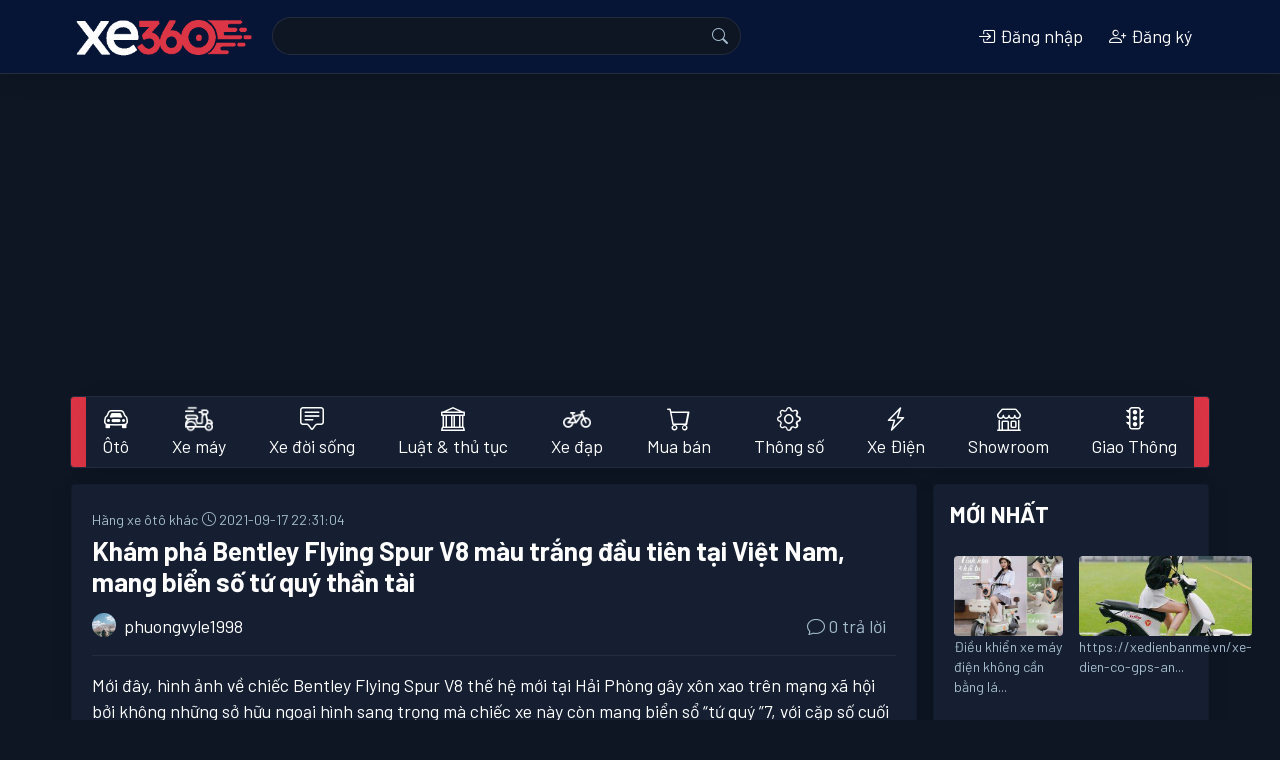

--- FILE ---
content_type: text/html; charset=utf-8
request_url: https://xe360.com/kham-pha-bentley-flying-spur-v8-mau-trang-dau-tien-tai-viet-nam-mang-bien-so-tu-quy-than-tai-6946/
body_size: 18748
content:

<!DOCTYPE html>
<html>
  <head>
    <title>Khám phá Bentley Flying Spur V8 màu trắng đầu tiên tại Việt Nam, mang biển số tứ quý thần tài - Xe 360</title>
    <meta name="apple-itunes-app" content="app-id=1554623172">
    <meta name="google-play-app" content="app-id=com.bitbrick.xe360">
    <meta name="description" content="Mới đây, hình ảnh về chiếc Bentley Flying Spur V8 thế hệ mới tại Hải Phòng gây xôn xao trên mạng xã hội bởi không những sở hữu ngoại hình sang trọng mà chiếc xe này còn mang biển sổ “tứ quý ”7, với cặp số cuối thần tài 79. Được biết, chiếc xe thuộc sở...">
    <meta name="keywords" content="xe360,xe 360,đánh giá xe,thông số xe,xe máy,xe hơi,siêu xe,xe đạp,tin tức,thảo luận,trao đổi,hỏi đáp,bàn luận">
    <meta name="viewport" content="user-scalable=no, width=device-width, initial-scale=1.0"/>
    <meta http-equiv="Content-Type" content="text/html; charset=utf-8">
    <!-- parse-ignore-start -->
    <!-- 
      <meta http-equiv="refresh" content="5400">
    
    -->
    <!-- parse-ignore-end -->
    <meta http-equiv="content-language" content="vi"/> 

    <meta property="og:title" content="Khám phá Bentley Flying Spur V8 màu trắng đầu tiên tại Việt Nam, mang biển số tứ quý thần tài - Xe 360">
    <meta property="og:description" content="Mới đây, hình ảnh về chiếc Bentley Flying Spur V8 thế hệ mới tại Hải Phòng gây xôn xao trên mạng xã hội bởi không những sở hữu ngoại hình sang trọng mà chiếc xe này còn mang biển sổ “tứ quý ”7, với cặp số cuối thần tài 79. Được biết, chiếc xe thuộc sở...">
    
      
        <meta  property="og:type"  content="article" />
      
        <meta  property="og:image"  itemprop="thumbnailUrl"  content="https://static.xe360.com/uploads/forum/avatar/p1/p14/p14axhrau7z8-600x457.png" />
      
        <meta  property="og:image:width"  content="600" />
      
        <meta  property="og:image:height"  content="457" />
      
        <meta  property="article:tag"  content="siêu xe" />
      
        <meta  property="article:tag"  content="bentley flying spur v8" />
      
        <meta  property="article:tag"  content="thế hệ mới" />
      
        <meta  property="article:tag"  content="tứ quý thần tài" />
      
        <meta  property="article:tag"  content="phần táp lô" />
      
        <meta  property="article:tag"  content="việt nam" />
      
        <meta  property="article:tag"  content="ngoại hình sang trọng" />
      
        <meta  property="article:tag"  content="sở hữu" />
      
        <meta  property="article:tag"  content="hạn chế chói mắt" />
      
        <meta  property="article:tag"  content="bentley" />
      
        <meta  property="article:tag"  content="v8" />
      
        <meta  property="article:published_time"  content="2021-09-17T15:31:04+07:00" />
      
        <meta  property="article:modified_time"  content="2021-09-17T15:31:04+07:00" />
      
    

    <link rel="shortcut icon" href="https://static.xe360.com/fe-static/icon3.png" type="image/x-icon"/>
    <link
    rel="stylesheet" href="https://cdn.jsdelivr.net/npm/bootstrap-icons@1.10.3/font/bootstrap-icons.css">
    
    <link rel="stylesheet" href="https://stackpath.bootstrapcdn.com/bootstrap/4.5.2/css/bootstrap.min.css" integrity="sha384-JcKb8q3iqJ61gNV9KGb8thSsNjpSL0n8PARn9HuZOnIxN0hoP+VmmDGMN5t9UJ0Z" crossorigin="anonymous">
    <script src="https://cdnjs.cloudflare.com/ajax/libs/jquery/3.4.1/jquery.min.js"></script>
    <script src="https://cdnjs.cloudflare.com/ajax/libs/jquery-cookie/1.4.1/jquery.cookie.min.js"></script>
    <script src='https://code.jquery.com/ui/1.13.1/jquery-ui.min.js'></script>
    <script src="https://cdn.jsdelivr.net/npm/popper.js@1.16.0/dist/umd/popper.min.js" integrity="sha384-Q6E9RHvbIyZFJoft+2mJbHaEWldlvI9IOYy5n3zV9zzTtmI3UksdQRVvoxMfooAo" crossorigin="anonymous"></script>
    <script src="https://stackpath.bootstrapcdn.com/bootstrap/4.5.2/js/bootstrap.min.js" integrity="sha384-B4gt1jrGC7Jh4AgTPSdUtOBvfO8shuf57BaghqFfPlYxofvL8/KUEfYiJOMMV+rV" crossorigin="anonymous"></script>
    <script src="https://unpkg.com/infinite-scroll@3/dist/infinite-scroll.pkgd.min.js"></script>
    <script type="text/javascript" src="//cdnjs.cloudflare.com/ajax/libs/jquery.lazy/1.7.9/jquery.lazy.min.js"></script>
    <script type="text/javascript" src="//cdnjs.cloudflare.com/ajax/libs/jquery.lazy/1.7.9/jquery.lazy.plugins.min.js"></script>
    <link
    rel="stylesheet" href="https://static.xe360.com/fe-static/style.css?v=8">
    <!-- <link href="https://fonts.googleapis.com/css2?family=Lato:ital,wght@0,100;0,300;0,400;0,700;0,900;1,100;1,300;1,400;1,700;1,900&display=swap" rel="stylesheet"> -->
    <link rel="preconnect" href="https://fonts.gstatic.com">
    <link href="https://fonts.googleapis.com/css2?family=Barlow:ital,wght@0,100;0,200;0,300;0,400;0,500;0,600;0,700;0,800;0,900;1,100;1,200;1,300;1,400;1,500;1,600;1,700;1,800;1,900&display=swap" rel="stylesheet">
    <script data-ad-client="ca-pub-8225159166414498" async src="https://pagead2.googlesyndication.com/pagead/js/adsbygoogle.js"></script>
    <script src='https://static.xe360.com/fe-static/user.js?v=4'></script>
    
  </head>
  <body class="d-flex flex-column min-vh-100 dark">
    <div id="fb-root"></div>
    <script async defer crossorigin="anonymous" src="https://connect.facebook.net/vi_VN/sdk.js#xfbml=1&version=v8.0&appId=367439100944571&autoLogAppEvents=1" nonce="d3pRgTfQ"></script>
    <script>
      $(function () {
        $("#forum-search").submit(function (event) {
          var keyword = $('input[name="keyword"]').val().replace(/[^\w\p{L}]+/ug, '-')
          location.href = $(this).attr('action') + keyword + '/'
          event.preventDefault()
        })
        $(function () {
          $('.lazy').lazy();
        });
      })
    </script>
    <header id="topnav" class="navbar smart-scroll navbar-expand-lg navbar-dark bg-dark border-bottom mb-3">
  <div class="container p-0">
    <div>
      <button class="btn btn-default d-inline-block d-lg-none text-white p-0" onclick="menu.open();">
        <i class="bi bi-list h3"></i>
      </button>
      <a class="navbar-brand" href="/"><img src="https://static.xe360.com/fe-static/logo5-white1.png" title="Xe360 - cộng đồng tin tức thảo luận xe máy xe hơi" width="186"/></a>
    </div>
    <button class="navbar-toggler" type="button" data-toggle="collapse" data-target="#searchbox" aria-controls="searchbox" aria-expanded="false" aria-label="Toggle navigation">
      <!-- <span class="navbar-toggler-icon"></span> -->
      <i class="bi bi-person"> </i>
    </button>
    <div class="collapse navbar-collapse justify-content-between" id="searchbox">
      <form id='forum-search' role='search' method='get' action='/search/' style="min-width: 50%;">
        <div class="input-group" style='margin:-2px 0px'>
          <input name='q' class='search form-control d-inline w-auto border-right-0' value=''/>
          <div class="input-group-append">
            <button
              type='submit' class="input-group-text text-white" id="basic-addon2">
              
              <i class="bi bi-search"></i>
            </button>
          </div>
        </div>
      </form>
      

  <ul class="navbar-nav">
    <li class="nav-item">
      <a class="modal-link nav-link text-center" data-title="Đăng nhập" href="/user/login/">
        <i class="bi bi-box-arrow-in-right"></i>
        Đăng nhập</a>
    </li>
    <li class="nav-item">
      <a class="modal-link nav-link text-center" data-title="Đăng ký" href="/user/register/" class="ml-2">
        <i class="bi bi-person-plus"></i>
        Đăng ký
      </a>
    </li>
    <!-- parse-ignore-start -->
    
    <!-- parse-ignore-end -->
  </ul>

    </div>
  </div>
</header>

    
      <script src="https://static.xe360.com/fe-static/slidemenu/slidemenu.js"></script>
<link href="https://static.xe360.com/fe-static/slidemenu/slidemenu.css" rel="stylesheet">

<script>
  function showSub(n) {
    if ($(window).width() > 992) {
      $('[id^=subcat]').hide()
      $(n).css('margin-top', $('#catlist').height())
      // - $(n).show()
      $(n).attr("style", "display: block !important")
    }
  }

  $(document).ready(function () {
    $('[data-toggle="tooltip"]').tooltip()
    if ($(window).width() < 992) {
      mobiNav()
    } else {
      desktopNav()
    }
  })
  var menu

  function mobiNav() {
    if ($('.catlist-container').hasClass('slide-menu') == false) {
      $('.catlist').parents('.catlist-wrapper').removeClass('mb-3 border')
      $('.catlist>li').removeClass('dropdown')
      $('.catlist-popup').removeClass('dropdown-menu')
      // $('.catlist').removeClass('catlist')
      $('.catlist-container').addClass('slide-menu')
      // add close button
      $('.catlist-container ul:first').prepend('<li class="close-block text-right"><a href="javascript:;" onclick="menu.close()" style="overflow:hidden"><span class="sm-close d-inline-block"></span></a></li>')
      menu = $('.catlist-container').slideMenu({
        position: 'left',
        // submenuLinkAfter: ' >',
        backLinkBefore: '<i class="bi bi-chevron-left" style="margin-right:10px"></i>'
      })
      $(document).on("mouseup.hideMenu", function (e) {
        var container = $(".slide-menu");
        // if the target of the click isn't the container nor a descendant of the container
        if (! container.is(e.target) && container.has(e.target).length === 0) {
          menu.close()
        }
      })
    }
  }

  function desktopNav() { // remove close button
    $('.catlist').parents('.catlist-wrapper').addClass('mb-3 border')

    $('.catlist-container .close-block').remove()
    // restore slide menu status
    if ($('.catlist-container').hasClass('slide-menu') == true) {
      if (menu) {
        menu.close(false)
      }

      $('.slide-menu-control').parent('li').remove()
      $('.catlist-container ul:first').unwrap()
      $('.catlist-container').removeClass('slide-menu')
      $('.catlist-container ul:first').addClass('catlist')
      $('.catlist-popup').addClass('dropdown-menu')
      $('.catlist>li').addClass('dropdown')
    }
    // remove style created by slide-menu
    $('.catlist-container').removeAttr('style')
    $('.catlist-container .dropdown-menu').removeAttr('style')
    $('.catlist-popup').removeClass('active')
    $(document).off('.hideMenu')
  }

  $(window).resize(function () {
    if ($(window).width() < 992) {
      mobiNav()
    } else {
      desktopNav()
    }
  })
</script>
<style>
  #catlist .dropdown > .dropdown-menu {
    top: 200%;
    transition: 0.3s all ease-in-out;
  }

  #catlist .dropdown:hover > .dropdown-menu {
    display: block;
    top: 90%;
    z-index: 1200;
  }

  #catlist .dropdown > .dropdown-toggle:active {
    /*Without this, clicking will make it sticky*/
    pointer-events: none;
  }
</style>
<div class='catlist-wrapper container border mb-3 rounded bg-danger'>
  <nav class="navbar navbar-light bg-light navbar-expand-lg nav-fill navbar-custom p-0">
    <div id="catlist" class="collapse navbar-collapse catlist-container">
      <ul class="catlist navbar-nav mr-auto" style='width:100%'>
        
          
          <li class="nav-item dropdown">
            <a class="nav-link d-flex d-md-block align-items-center title " href="/oto/" role="button" aria-haspopup="true" aria-expanded="false">
              
                <span class="d-block h4 m-0 mr-2 mr-lg-0">
                  <i class="bi bi-car-front"></i>
                </span>
              
              Ôtô
            </a>
            
              <ul id='subcat88' class="catlist-popup text-waterfall dropdown-menu" aria-labelledby="navbarDropdown">
                
                  <li>
                    <a class="dropdown-item d-flex align-items-center" href="/toyota/">
                      
                        <img class='mr-2' src="https://static.xe360.com/uploads/cmn/icon/2g4b5libodim.png" height='28' align='left'/>
                      
                      Toyota
                    </a>
                  </li>
                
                  <li>
                    <a class="dropdown-item d-flex align-items-center" href="/oto-honda/">
                      
                        <img class='mr-2' src="https://static.xe360.com/uploads/cmn/icon/u9j5h5nbl1fi.png" height='28' align='left'/>
                      
                      Ôtô Honda
                    </a>
                  </li>
                
                  <li>
                    <a class="dropdown-item d-flex align-items-center" href="/mazda/">
                      
                        <img class='mr-2' src="https://static.xe360.com/uploads/cmn/icon/dplj5piipbiv.png" height='28' align='left'/>
                      
                      Mazda
                    </a>
                  </li>
                
                  <li>
                    <a class="dropdown-item d-flex align-items-center" href="/hyundai/">
                      
                        <img class='mr-2' src="https://static.xe360.com/uploads/cmn/icon/w1yb3ocsq9x9.png" height='28' align='left'/>
                      
                      Hyundai
                    </a>
                  </li>
                
                  <li>
                    <a class="dropdown-item d-flex align-items-center" href="/kia/">
                      
                        <img class='mr-2' src="https://static.xe360.com/uploads/cmn/icon/7aknofr4c7zt.png" height='28' align='left'/>
                      
                      Kia
                    </a>
                  </li>
                
                  <li>
                    <a class="dropdown-item d-flex align-items-center" href="/mitsubishi/">
                      
                        <img class='mr-2' src="https://static.xe360.com/uploads/cmn/icon/s315n7ysoyh9.png" height='28' align='left'/>
                      
                      Mitsubishi
                    </a>
                  </li>
                
                  <li>
                    <a class="dropdown-item d-flex align-items-center" href="/nissan/">
                      
                        <img class='mr-2' src="https://static.xe360.com/uploads/cmn/icon/t9c8oq14u0ii.png" height='28' align='left'/>
                      
                      Nissan
                    </a>
                  </li>
                
                  <li>
                    <a class="dropdown-item d-flex align-items-center" href="/vinfast/">
                      
                        <img class='mr-2' src="https://static.xe360.com/uploads/cmn/icon/e3ek2a1ut74s.png" height='28' align='left'/>
                      
                      VinFast
                    </a>
                  </li>
                
                  <li>
                    <a class="dropdown-item d-flex align-items-center" href="/ford/">
                      
                        <img class='mr-2' src="https://static.xe360.com/uploads/cmn/icon/07gftqzmq9xi.png" height='28' align='left'/>
                      
                      Ford
                    </a>
                  </li>
                
                  <li>
                    <a class="dropdown-item d-flex align-items-center" href="/peugeot/">
                      
                        <img class='mr-2' src="https://static.xe360.com/uploads/cmn/icon/gsvnnkxjctrw.png" height='28' align='left'/>
                      
                      Peugeot
                    </a>
                  </li>
                
                  <li>
                    <a class="dropdown-item d-flex align-items-center" href="/oto-bmw/">
                      
                        <img class='mr-2' src="https://static.xe360.com/uploads/cmn/icon/6owkk80yssv0.png" height='28' align='left'/>
                      
                      Ôtô BMW
                    </a>
                  </li>
                
                  <li>
                    <a class="dropdown-item d-flex align-items-center" href="/mercedes/">
                      
                        <img class='mr-2' src="https://static.xe360.com/uploads/cmn/icon/zeue7kxchdhb.png" height='28' align='left'/>
                      
                      Mercedes
                    </a>
                  </li>
                
                  <li>
                    <a class="dropdown-item d-flex align-items-center" href="/audi/">
                      
                        <img class='mr-2' src="https://static.xe360.com/uploads/cmn/icon/xeq1k031flvf.png" height='28' align='left'/>
                      
                      Audi
                    </a>
                  </li>
                
                  <li>
                    <a class="dropdown-item d-flex align-items-center" href="/lexus/">
                      
                        <img class='mr-2' src="https://static.xe360.com/uploads/cmn/icon/31c76l506t9h.png" height='28' align='left'/>
                      
                      Lexus
                    </a>
                  </li>
                
                  <li>
                    <a class="dropdown-item d-flex align-items-center" href="/volkswagen/">
                      
                        <img class='mr-2' src="https://static.xe360.com/uploads/cmn/icon/rr0hrco1hara.png" height='28' align='left'/>
                      
                      Volkswagen
                    </a>
                  </li>
                
                  <li>
                    <a class="dropdown-item d-flex align-items-center" href="/subaru/">
                      
                        <img class='mr-2' src="https://static.xe360.com/uploads/cmn/icon/fpda2963yexo.png" height='28' align='left'/>
                      
                      Subaru
                    </a>
                  </li>
                
                  <li>
                    <a class="dropdown-item d-flex align-items-center" href="/fiat/">
                      
                        <img class='mr-2' src="https://static.xe360.com/uploads/cmn/icon/wfn0bd42im8a.png" height='28' align='left'/>
                      
                      Fiat
                    </a>
                  </li>
                
                  <li>
                    <a class="dropdown-item d-flex align-items-center" href="/oto-suzuki/">
                      
                        <img class='mr-2' src="https://static.xe360.com/uploads/cmn/icon/7ukzy1vn07q5.png" height='28' align='left'/>
                      
                      Ôtô Suzuki
                    </a>
                  </li>
                
                  <li>
                    <a class="dropdown-item d-flex align-items-center" href="/hang-oto-khac/">
                      
                        <img class='mr-2' src="https://static.xe360.com/uploads/cmn/icon/isn59cuw4q1s.png" height='28' align='left'/>
                      
                      Hãng xe ôtô khác
                    </a>
                  </li>
                
              </ul>
              <a class="arrow d-md-block d-lg-none align-middle" href="javascript:;" data-title="Ôtô" onmouseover=' javascript:showsub("#subcat88")'>
                <i class="bi bi-chevron-right"></i>
              </a>
            
          </li>
        
          
          <li class="nav-item dropdown">
            <a class="nav-link d-flex d-md-block align-items-center title " href="/xe-may/" role="button" aria-haspopup="true" aria-expanded="false">
              
                <img class='mr-2 d-block d-lg-block mx-lg-auto' src="https://static.xe360.com/uploads/cmn/icon/z9de839ucsq6.png" height='28'/>
              
              Xe máy
            </a>
            
              <ul id='subcat89' class="catlist-popup text-waterfall dropdown-menu" aria-labelledby="navbarDropdown">
                
                  <li>
                    <a class="dropdown-item d-flex align-items-center" href="/honda/">
                      
                        <img class='mr-2' src="https://static.xe360.com/uploads/cmn/icon/0wh92ns15z8z.png" height='28' align='left'/>
                      
                      Xe máy Honda
                    </a>
                  </li>
                
                  <li>
                    <a class="dropdown-item d-flex align-items-center" href="/yamaha/">
                      
                        <img class='mr-2' src="https://static.xe360.com/uploads/cmn/icon/ds342oaxawlo.png" height='28' align='left'/>
                      
                      Yamaha
                    </a>
                  </li>
                
                  <li>
                    <a class="dropdown-item d-flex align-items-center" href="/xe-may-suzuki/">
                      
                        <img class='mr-2' src="https://static.xe360.com/uploads/cmn/icon/v5c2muxxjlea.png" height='28' align='left'/>
                      
                      Xe máy Suzuki
                    </a>
                  </li>
                
                  <li>
                    <a class="dropdown-item d-flex align-items-center" href="/piaggio/">
                      
                        <img class='mr-2' src="https://static.xe360.com/uploads/cmn/icon/so6opzih9zqg.png" height='28' align='left'/>
                      
                      Piaggio
                    </a>
                  </li>
                
                  <li>
                    <a class="dropdown-item d-flex align-items-center" href="/xe-may-bmw/">
                      
                        <img class='mr-2' src="https://static.xe360.com/uploads/cmn/icon/uvss2aegux6v.png" height='28' align='left'/>
                      
                      Xe máy BMW
                    </a>
                  </li>
                
                  <li>
                    <a class="dropdown-item d-flex align-items-center" href="/sym/">
                      
                        <img class='mr-2' src="https://static.xe360.com/uploads/cmn/icon/h2wl3idam86y.png" height='28' align='left'/>
                      
                      Sym
                    </a>
                  </li>
                
                  <li>
                    <a class="dropdown-item d-flex align-items-center" href="/hang-xe-may-khac/">
                      
                        <img class='mr-2' src="https://static.xe360.com/uploads/cmn/icon/yu7ao1221041.png" height='28' align='left'/>
                      
                      Hãng xe máy khác
                    </a>
                  </li>
                
              </ul>
              <a class="arrow d-md-block d-lg-none align-middle" href="javascript:;" data-title="Xe máy" onmouseover=' javascript:showsub("#subcat89")'>
                <i class="bi bi-chevron-right"></i>
              </a>
            
          </li>
        
          
          <li class="nav-item dropdown">
            <a class="nav-link d-flex d-md-block align-items-center  " href="/xe-doi-song/" role="button" aria-haspopup="true" aria-expanded="false">
              
                <span class="d-block h4 m-0 mr-2 mr-lg-0">
                  <i class="bi bi-chat-square-text"></i>
                </span>
              
              Xe đời sống
            </a>
            
          </li>
        
          
          <li class="nav-item dropdown">
            <a class="nav-link d-flex d-md-block align-items-center  " href="/luat-giao-thong-thu-tuc-hanh-chinh/" role="button" aria-haspopup="true" aria-expanded="false">
              
                <span class="d-block h4 m-0 mr-2 mr-lg-0">
                  <i class="bi bi-bank"></i>
                </span>
              
              Luật & thủ tục
            </a>
            
          </li>
        
          
          <li class="nav-item dropdown">
            <a class="nav-link d-flex d-md-block align-items-center  " href="/xe-dap/" role="button" aria-haspopup="true" aria-expanded="false">
              
                <img class='mr-2 d-block d-lg-block mx-lg-auto' src="https://static.xe360.com/uploads/cmn/icon/nmhqem4cchhv.png" height='28'/>
              
              Xe đạp
            </a>
            
          </li>
        
          
          <li class="nav-item dropdown">
            <a class="nav-link d-flex d-md-block align-items-center title " href="/mua-ban/" role="button" aria-haspopup="true" aria-expanded="false">
              
                <span class="d-block h4 m-0 mr-2 mr-lg-0">
                  <i class="bi bi-cart"></i>
                </span>
              
              Mua bán
            </a>
            
              <ul id='subcat92' class="catlist-popup text-waterfall dropdown-menu" aria-labelledby="navbarDropdown">
                
                  <li>
                    <a class="dropdown-item d-flex align-items-center" href="/mua-ban-xe-may/">
                      
                      Mua bán xe máy
                    </a>
                  </li>
                
                  <li>
                    <a class="dropdown-item d-flex align-items-center" href="/mua-ban-oto/">
                      
                      Mua bán ôtô
                    </a>
                  </li>
                
              </ul>
              <a class="arrow d-md-block d-lg-none align-middle" href="javascript:;" data-title="Mua bán" onmouseover=' javascript:showsub("#subcat92")'>
                <i class="bi bi-chevron-right"></i>
              </a>
            
          </li>
        
        <li class="nav-item">
          <a class="nav-link " href="/thong-so/">
            <span class="d-lg-block h4 m-0 mr-2 mr-lg-0">
              <i class="bi bi-gear"></i>
            </span>
            Thông số
          </a>
        </li>
        
          <li class="nav-item  ">
            <a href="/xe-dien-tg3/" title="Tin tức thảo luận về xe điện, xe máy điện, Tesla" class="nav-link ">
              
                <span class="d-lg-block h4 m-0 mr-2 mr-lg-0">
                  <i class="bi bi-lightning-charge"></i>
                </span>
              
              Xe Điện</a>
          </li>
        
          <li class="nav-item  ">
            <a href="/showroom/" title="Danh sách showroom ô tô" class="nav-link ">
              
                <span class="d-lg-block h4 m-0 mr-2 mr-lg-0">
                  <i class="bi bi-shop"></i>
                </span>
              
              Showroom</a>
          </li>
        
          <li class="nav-item  mr-0">
            <a href="/tai-nan-va-cham-giao-thong-tg1/" title="Tin tức giao thông, tai nạn va chạm, đi quá tốc độ, ô tô điên gây hậu quả nghiêm trọng mới nhất" class="nav-link ">
              
                <span class="d-lg-block h4 m-0 mr-2 mr-lg-0">
                  <i class="bi bi-stoplights"></i>
                </span>
              
              Giao Thông</a>
          </li>
        
      </ul>
    </div>
  </li>
</nav></div>
    

    <main id='main-container' class="container p-3 p-sm-0">
      
  
    
    

  
<script type="application/ld+json">
{
    "@context": "http://schema.org",
    "@type": "BreadcrumbList",
    "itemListElement": [
        {
            "@type": "ListItem",
            "position": 1,
            "name": "Trang chủ",
            "item": "https://xe360.com"
        },
        {
            "@type": "ListItem",
            "position": 2,
            "name": "Hãng xe ôtô khác",
            "item": "https://xe360.com/hang-oto-khac/"
        },
        {
            "@type": "ListItem",
            "position": 3,
            "name": "Kh\u00e1m ph\u00e1 Bentley Flying Spur V8 m\u00e0u tr\u1eafng \u0111\u1ea7u ti\u00ean t\u1ea1i Vi\u1ec7t Nam, mang bi\u1ec3n s\u1ed1 t\u1ee9 qu\u00fd th\u1ea7n t\u00e0i",
            "item": "https://xe360.com/kham-pha-bentley-flying-spur-v8-mau-trang-dau-tien-tai-viet-nam-mang-bien-so-tu-quy-than-tai-6946/"
        }
    ]
}
</script>

    <script type="application/ld+json">
    {
        "@context": "http://schema.org",
        "@type": "NewsArticle",
        "mainEntityOfPage":{
            "@type":"WebPage",
            "@id":"https://xe360.com/kham-pha-bentley-flying-spur-v8-mau-trang-dau-tien-tai-viet-nam-mang-bien-so-tu-quy-than-tai-6946/"
        },
        "headline": "Kh\u00e1m ph\u00e1 Bentley Flying Spur V8 m\u00e0u tr\u1eafng \u0111\u1ea7u ti\u00ean t\u1ea1i Vi\u1ec7t Nam, mang bi\u1ec3n s\u1ed1 t\u1ee9 qu\u00fd th\u1ea7n t\u00e0i",
        "description": "M\u1edbi \u0111\u00e2y, h\u00ecnh \u1ea3nh v\u1ec1 chi\u1ebfc Bentley Flying Spur V8 th\u1ebf h\u1ec7 m\u1edbi t\u1ea1i H\u1ea3i Ph\u00f2ng g\u00e2y x\u00f4n xao tr\u00ean m\u1ea1ng x\u00e3 h\u1ed9i b\u1edfi kh\u00f4ng nh\u1eefng s\u1edf h\u1eefu ngo\u1ea1i h\u00ecnh sang tr\u1ecdng m\u00e0 chi\u1ebfc xe n\u00e0y c\u00f2n mang bi\u1ec3n s\u1ed5 \u201ct\u1ee9 qu\u00fd \u201d7, v\u1edbi c\u1eb7p s\u1ed1 cu\u1ed1i th\u1ea7n t\u00e0i 79.\u00a0\u0110\u01b0\u1ee3c bi\u1ebft, chi\u1ebfc xe thu\u1ed9c s\u1edf...",
        "image": {
            "@type": "ImageObject",
            "url": "https://static.xe360.com/uploads/forum/avatar/p1/p14/p14axhrau7z8-600x457.png",
            "width":600,
            "height":457
        },
        "datePublished": "2021-09-17T15:31:04+07:00",
        "dateModified": "2021-09-17T15:31:04+07:00",
        "author": {
            "@type": "Person",
            "name": "phuongvyle1998"
        },
        "publisher": {
            "@type": "Organization",
            "name": "Xe 360",
            "logo": {
                "@type": "ImageObject",
                "url": "https://static.xe360.com/fe-static/logo1.png",
                "width": 768
            }
        }
    }
    </script>


<script type="application/ld+json">{
    "@context": "https://schema.org/",
    "@type": "CreativeWorkSeries",
    "name": "Kh\u00e1m ph\u00e1 Bentley Flying Spur V8 m\u00e0u tr\u1eafng \u0111\u1ea7u ti\u00ean t\u1ea1i Vi\u1ec7t Nam, mang bi\u1ec3n s\u1ed1 t\u1ee9 qu\u00fd th\u1ea7n t\u00e0i",
    "aggregateRating": {
        "@type": "AggregateRating",
        
        "ratingValue": "5",
        
        "bestRating": "5",
        
        "ratingCount": "792"
        
    }
}</script>



  <script>
    function scrollToEditor() {
      $('html, body').animate({
        scrollTop: $("#editor").offset().top - 100
      }, 1)
      $('#editor').focus()
    }
  </script>

  <!-- parse-ignore-start -->
<!-- <a id='goto-post-form' href='javascript:scrollToEditor()' class="d-block d-md-none btn btn-success btn-circle position-fixed z-index-100" style="z-index:1000;bottom:90px;right:20px">
  <span class="bi bi-pencil-square mt-2"></span>
</a> -->
<!-- parse-ignore-end -->
  
  <script>
    $(function () {
      $('#submit-post').click(function () {
        var postID = $('#post-id').val()
        var postContent = $('#post-content').val()
        var fd = new FormData()
        fd.append('id', postID)
        fd.append('content', postContent);
        ajax('/api/post/submit/', d => { // $('#post-' + postID + ' .post').html($('#post-content').val())
          $('#post-' + postID + ' .post').html(d.content.post.html_content)
          alert("Bài viết đã đuợc chỉnh sửa thành công")
        }, e => {
          if (e.content) {
            alert(e.content)
          } else {
            alert('Không thể thực hiện tác vụ này')
          }
        }, 'post', this, fd)
        $('#post-editor-modal').modal('hide')
      })
    })
  </script>
  <div class="modal fade" id="post-editor-modal" tabindex="-1" role="dialog" aria-labelledby="exampleModalLabel" aria-hidden="true">
    <div class="modal-dialog" role="document">
      <div class="modal-content">
        <!-- parse-ignore-start -->
        
       <!-- parse-ignore-end -->
        <div class="modal-body">
          
  <form>
    <div class="form-group">
      <label for="post-content" class="col-form-label">Nội dung</label>
      <textarea class="form-control" id="post-content"></textarea>
      <input type='hidden' id='post-id'/>
    </div>
  </form>

        </div>
        <div class="modal-footer">
          <button type="button" class="btn btn-secondary" data-dismiss="modal">Đóng</button>
          <button type="button" id='submit-post' class="btn btn-primary">Cập nhật</button>
        </div>
      </div>
    </div>
  </div>

  <!-- parse-ignore-start -->
<style>
  .post img {
    max-width: 100%;
  }
  .post h2 {
    margin: 10px 0;
  }
  .post h3 {
    margin: 7px 0;
  }
</style>
<script>
  function replyTo(postID, username) {
    if(isMobile()) {
      $('#topicReplyMobileReplyTo').removeClass('d-none')
      $('#topicReplyMobile').find('input[name=reply_to]').val(postID)
      $('#topicReplyMobile').find('span').html(username)
      return
    }
    if ($('#post-' + postID + ' .post-form').length == 0) {
      $('#post-' + postID).append($('.post-form-wrapper').html())
      $('#post-' + postID + ' .hide-post').removeClass('d-none')
      $('#post-' + postID + ' input').val(postID)
    }
  }

  $(function () {
    $('[data-toggle="tooltip"]').tooltip()
    
  })
  $(document).on('submit', '.post-form', function (e) {
    e.preventDefault()
    // $('.toast').toast('show');
    // return
    // if($(this).attr('data-isfloat')) {
    //   let a = $('<div>123123123</div>')
    //   a.css({backgroundColor: 'red'})
    //   // a.appendTo('#replylist').css({backgroundColor: 'red'})
    //   $('#replylist').append(a)
    //   setTimeout(function(){
    //       // a.css({backgroundColor: ''});
    //       a.animate({backgroundColor: ''}, 'slow');
    //   },2000);
    //   // alert('123')
    //   // $('#replylist').append('123')
    //   // let replyTo = $('#topicReplyMobile').find('input').val()
    //   // $('#replylist').find('#post-'+replyTo).append('123')
    //   // $(window).scrollTop($('#post-'+replyTo).offset().top - 60);
    //   // $(window).scrollTop($('#replylist').offset().top + $('#replylist').height());
    //   return
    // }
    var fd = new FormData($(this)[0])
    if ($(this).find('textarea[name="content"]').val().length < 10) {
      alert('Nội dung cần có ít nhất 10 ký tự')
      return
    }
    fd.append('topic', 6946)
    ajax("/api/post/submit/?client=web", d => {
      // alert(d.content.post.content)
      // $(this).remove()
      let cx = $(d.content.post_detail_html)
      cx.css({backgroundColor: '#ffffad'})
      // float post on mobile layout, append
      if($(this).attr('data-isfloat')) {
        let replyTo = $('#topicReplyMobile').find('input').val()
        if(replyTo) {
          $('#replylist').find('#post-'+replyTo).append(cx)
          $('#topicReplyMobile').find('input[name=reply_to]').val('')
          $('#topicReplyMobileReplyTo').find('span').html('')
          $('#topicReplyMobileReplyTo').addClass('d-none')
          $(window).scrollTop($('#post-'+replyTo).offset().top - 60);
        } else {
          $(window).scrollTop($('#replylist').offset().top + $('#replylist').height());
          $('#replylist').append(cx)
        }
      }
      // desktop post
      else
      {
        let replyTo = $(this).find('input[name=reply_to]').val()
        if(!replyTo) {
          $('#replylist').prepend(cx)
        } else {
          $(this).remove()
          $('#replylist').find('#post-'+replyTo).after(cx)
        }
      }
      setTimeout(function(){
              cx.animate({backgroundColor: ''}, 'slow');
          },3000)
      $('textarea[name="content"]').val('')
      // location.reload()
    }, e => {
      if (e.redirect) {
        window.location.href = e.redirect
        return
      }
      alert(e.content)
    }, 'post', this, fd)
  })
</script>
<!-- parse-ignore-end -->
  
  
  
  
  

  
  

  
  <div class="row">
    <div class="col-lg-9 pl-lg-3 pr-lg-3 pl-0 pr-0 npm">
      <div class="card">
        <article
          class="card-body">
          
          
            <a href='/hang-oto-khac/' title="Hãng xe ôtô khác">
              <small class='text-muted'>Hãng xe ôtô khác</small>
            </a>
            
            <time class="small pull-right text-muted">
              <i class="bi bi-clock"></i>
              2021-09-17 22:31:04</time>
            <header>
              <h1 class='mt-1 mb-3 font-weight-bold'>Khám phá Bentley Flying Spur V8 màu trắng đầu tiên tại Việt Nam, mang biển số tứ quý thần tài</h1>
            </header>
            <div class='clearfix'></div>

            <div class="row mb-3">
              <div class="col-6">
                <a class='card-link' href="/user/phuongvyle1998/">
                  
    <div class='d-inline-block rounded-circle object-fit-cover small-avatar float-left mr-2' style="background-color:#ccc;background-size:cover;background-image: url(https://static.xe360.com/uploads/user/avt_thumb/vy/vy7/vy7x6k52b5cjh686xtbj-163145.png)"></div>
  
                  phuongvyle1998
                </a>
              </div>
              <div class="col-6 text-right">
                
  
    <a class='badge-link text-muted'  href="#replylist" >
      <i class="bi bi-chat"></i>
      0
      trả lời
    </a>
  

              </div>
            </div>

            <!-- parse-ignore-start -->
          
          
          <!-- parse-ignore-end -->

            
            

            
              <div class="border-top py-3" id="post-10182" >

    <div class="row">
      
    </div>
    
    
    
    
    
    
      <div class="post"> Mới   đây,   hình   ảnh   về   chiếc   Bentley   Flying   Spur   V8   thế   hệ   mới   tại   Hải   Phòng   gây   xôn   xao   trên   mạng   xã   hội   bởi   không   những   sở   hữu   ngoại   hình   sang   trọng   mà   chiếc   xe   này   còn   mang   biển   sổ   “tứ   quý   ”7,   với   cặp   số   cuối   thần   tài   79.<br   /><br   />Được   biết,   chiếc   xe   thuộc   sở   hữu   của   một   người   chơi   lan   đột   biến   tại   Hải   Phòng.<br   /><br   /><figure   class='image'><a   href="https://xe360.com/kham-pha-bentley-flying-spur-v8-mau-trang-dau-tien-tai-viet-nam-mang-bien-so-tu-quy-than-tai-6946/"   ><img   data-id="31233"   data-w="640"   data-h="640"   src="https://xe360.com/uploads/forum/photo/il/ile/ile2ihx9hvyg.jpg"/> </a>  <figcaption> Bentley   Flying   Spur   V8   thế   hệ   mới sở   hữu   biển   số   khủng </figcaption>  </figure> <br   /><br   />Đây   cũng   là   chiếc   Bentley   Flying   Spur   V8   màu   trắng   đầu   tiên   xuất   hiện   tại   Việt   Nam.   Xe   được   đưa   về   bởi   một   doanh   nghiệp   nhập   khẩu   tư   nhân   ở   Hà   Nội.<br   /><br   />Flying   Spur   V8 được   trang   bị   bộ   mâm   loại   đa   chấu   sáng   bóng,   kích   thước   22   inch   mạ   chrome.   Hệ   thống   đèn   chiếu   sáng   và   đèn   hậu   là   dạng   LED   3D.   Ngoài   ra, phần   logo   Bentley   cách   điệu   dạng   thò   thụt   nằm   trên   nắp   capo   với   hai   cánh   chữ   B   có   thể   phát   sáng,   tạo   nên   sự   huyền   ảo   khi   xe   di   chuyển   trong   đêm.   Ở   khu   vực   đuôi   xe   xuất   hiện   cặp   ống   xả   kép   tiết   lộ   rằng   đây   là   phiên   bản   động   cơ   V8   thay   vì   W12.<br   /><br   /><figure   class='image'><a   href="https://xe360.com/kham-pha-bentley-flying-spur-v8-mau-trang-dau-tien-tai-viet-nam-mang-bien-so-tu-quy-than-tai-6946/"   ><img   data-id="31234"   data-w="640"   data-h="487"   src="https://xe360.com/uploads/forum/photo/09/09q/09qu3vchjeqp.png"/> </a>  <figcaption> Bentley   Flying   Spur   V8   thế   hệ   mới với   ngoại   hình   sang   trọng </figcaption>  </figure> <br   /><br   />Ở   khoang   nội   thất,   chiếc   xe   sử   dụng   tone   màu   da   bò   đậm   kết   hợp   với   phần   táp-lô   được   ốp   gỗ   màu   nâu.   Phần   ghế   ngồi   được   thêu   logo   của   hãng   xe   cùng   họa   tiết   hình   quả   trám.   Ngoài   ra,   hệ   thống   âm   thanh   trên   xe   là   loại   tùy   chọn   16   loa   Bang   &amp;   Olufsen   công   suất   1.500   watt.   Khách   hàng   còn   có   thể   nâng   cấp   lên   loại   19   loa   Naim   công   suất   lên   đến   2.200   watt.   Một   vài   trang   bị   tiện   nghi   khác   bao   gồm   màn   hình   12,3   inch   xoay   độc   đáo   ở   bảng   táp-lô   và   sau   vô-lăng,   cửa   sổ   trời   toàn   cảnh   được   làm   từ   kính   phân   cực   giúp   hạn   chế   chói   mắt&#8230;<br   /><br   /><figure   class='image'><a   href="https://xe360.com/kham-pha-bentley-flying-spur-v8-mau-trang-dau-tien-tai-viet-nam-mang-bien-so-tu-quy-than-tai-6946/"   ><img   data-id="31235"   data-w="660"   data-h="880"   src="https://xe360.com/uploads/forum/photo/gn/gn9/gn97wg8czown.jpg"/> </a>  <figcaption> Khoang   nội   thất   của   Bentley   Flying   Spur   V8   thế   hệ   mới  </figcaption>  </figure> <figure   class='image'><a   href="https://xe360.com/kham-pha-bentley-flying-spur-v8-mau-trang-dau-tien-tai-viet-nam-mang-bien-so-tu-quy-than-tai-6946/"   ><img   data-id="31236"   data-w="660"   data-h="880"   src="https://xe360.com/uploads/forum/photo/vc/vc3/vc3oxwu87diy.jpg"/> </a>  <figcaption> Trang   bị   trên   Bentley   Flying   Spur   V8   thế   hệ   mới  </figcaption>  </figure> <br   /><br   />Về   hệ   truyền   động,   chiếc   Bentley   Flying   Spur   này   trang   bị   khối   động   cơ   V8,   dung   tích   4,0   lít   tăng   áp   kép   cho   công   suất   cực   đại   công   suất   542   mã   lực   và   mô-men   xoắn   700   Nm   cho   phép   tăng   tốc   0-100   km/h   của   xe   ở   mức   4   giây   và   tốc   độ   tối   đa   318   km/h.<br   /><br   /><figure   class='image'><a   href="https://xe360.com/kham-pha-bentley-flying-spur-v8-mau-trang-dau-tien-tai-viet-nam-mang-bien-so-tu-quy-than-tai-6946/"   ><img   data-id="31237"   data-w="640"   data-h="961"   src="https://xe360.com/uploads/forum/photo/ju/ju3/ju3t79poqqc1.jpg"/> </a>  <figcaption> Phần   đầu   xe   của   Bentley   Flying   Spur   V8   thế   hệ   mới  </figcaption>  </figure> <figure   class='image'><a   href="https://xe360.com/kham-pha-bentley-flying-spur-v8-mau-trang-dau-tien-tai-viet-nam-mang-bien-so-tu-quy-than-tai-6946/"   ><img   data-id="31238"   data-w="640"   data-h="426"   src="https://xe360.com/uploads/forum/photo/37/37s/37souj3eyuvr.jpg"/> </a>  <figcaption> Thân   xe   của   Bentley   Flying   Spur   V8   thế   hệ   mới  </figcaption>  </figure> <figure   class='image'><a   href="https://xe360.com/kham-pha-bentley-flying-spur-v8-mau-trang-dau-tien-tai-viet-nam-mang-bien-so-tu-quy-than-tai-6946/"   ><img   data-id="31239"   data-w="640"   data-h="819"   src="https://xe360.com/uploads/forum/photo/qq/qqh/qqhlxgfh44n8.jpg"/> </a>  <figcaption> Đuôi   xe   của   Bentley   Flying   Spur   V8   thế   hệ   mới  </figcaption>  </figure> <figure   class='image'><a   href="https://xe360.com/kham-pha-bentley-flying-spur-v8-mau-trang-dau-tien-tai-viet-nam-mang-bien-so-tu-quy-than-tai-6946/"   ><img   data-id="31240"   data-w="640"   data-h="818"   src="https://xe360.com/uploads/forum/photo/tv/tvd/tvdafgxg3kk9.jpg"/> </a>  <figcaption> Bentley   Flying   Spur   V8   thế   hệ   mới mạnh   542   mã   lực </figcaption>  </figure> <figure   class='image'><a   href="https://xe360.com/kham-pha-bentley-flying-spur-v8-mau-trang-dau-tien-tai-viet-nam-mang-bien-so-tu-quy-than-tai-6946/"   ><img   data-id="31241"   data-w="660"   data-h="880"   src="https://xe360.com/uploads/forum/photo/pw/pw9/pw9ftn5crb6y.jpg"/> </a>  </figure> <figure   class='image'><a   href="https://xe360.com/kham-pha-bentley-flying-spur-v8-mau-trang-dau-tien-tai-viet-nam-mang-bien-so-tu-quy-than-tai-6946/"   ><img   data-id="31242"   data-w="660"   data-h="880"   src="https://xe360.com/uploads/forum/photo/nu/nue/nuekjlxr7l12.jpg"/> </a>  <figcaption> Biển   số   của   chiếc   Bentley   Flying   Spur   V8 </figcaption>  </figure> </div>
    
  </div>
  

              
            

            
            
          

          
          <div class="bd-callout bd-callout-info py-2">
            <div class="mt-3 mb-2 clearfix">
              <a class="btn btn-outline-danger float-left" id='vote-topic' data="6946">
                <i class=" bi bi-heart"></i>
                <span>0</span>
                thích
              </a>
              <div class="fb-share-button ml-2 mt-1" data-href="https://xe360.com/kham-pha-bentley-flying-spur-v8-mau-trang-dau-tien-tai-viet-nam-mang-bien-so-tu-quy-than-tai-6946/" data-layout="button_count" data-size="large">
                <a target="_blank" href="https://xe360.com/kham-pha-bentley-flying-spur-v8-mau-trang-dau-tien-tai-viet-nam-mang-bien-so-tu-quy-than-tai-6946/" class="fb-xfbml-parse-ignore">Chia sẻ</a>
              </div>
            </div>
            <div class='mb-3 text-muted clearfix'>
              
            </div>
          </div>

          
          <script async src="https://pagead2.googlesyndication.com/pagead/js/adsbygoogle.js"></script>
          <ins class="adsbygoogle" style="display:block" data-ad-client="ca-pub-8225159166414498" data-ad-slot="8450112660" data-ad-format="auto" data-full-width-responsive="true"></ins>
          <script>
            (adsbygoogle = window.adsbygoogle || []).push({});
          </script>
          
          

          
          
            <div class="alert alert-warning text-center mt-3">Không thể gửi trả lời hay tương tác do chủ đề hiện đang ở trạng thái lưu trữ</div>
          

          
          
          <div id='replylist'>
            
          </div>

          
          
            <br><br>
            <section>
    <h2 class="text-uppercase font-weight-bold">Bài viết liên quan</h2>
    <hr/>
    <br>
    <div class="row no-gutters" style="margin:-10px">
      
        <article class="col-12 col-md-4 mb-3 px-2">
          <div class="row no-gutters">
            <figure class="col-6 col-md-12">
              <a title="Bentley Flying Spur phiên bản mừng Giáng sinh mang phong cách xe tuần lộc độc đáo" class="text-decoration-none topic-related-avatar-container d-block position-relative" href="/bentley-flying-spur-phien-ban-mung-giang-sinh-mang-phong-cach-xe-tuan-loc-doc-dao-2418/">
                
                  <img class="topic-related-avatar rounded lazy" data-src="https://static.xe360.com/uploads/forum/avatar/ts/tsk/tskzfkiknbbk-500x281.jpg" title="Bentley Flying Spur phiên bản mừng Giáng sinh mang phong cách xe tuần lộc độc đáo" style="min-width: 100%">
                
              </a>
            </figure>
            <header class="col-6 col-md-12 my-auto pl-3 pl-md-0">
              <a title="Bentley Flying Spur phiên bản mừng Giáng sinh mang phong cách xe tuần lộc độc đáo" class="topic-related-avatar-container d-block position-relative" href="/bentley-flying-spur-phien-ban-mung-giang-sinh-mang-phong-cach-xe-tuan-loc-doc-dao-2418/">
                Bentley Flying Spur phiên bản mừng Giáng sinh mang phong cách xe tuần lộc độc đáo
              </a>
              
                <a title='Tin tức thảo luận Hãng xe ôtô khác' href='/hang-oto-khac/' class='text-muted mr-3 float-left'>
                  Hãng xe ôtô khác</a>
              
            </header>
          </div>
        </article>
      
        <article class="col-12 col-md-4 mb-3 px-2">
          <div class="row no-gutters">
            <figure class="col-6 col-md-12">
              <a title="Khám phá Bentley Flying Spur V8 First Edition 2021 tại Việt Nam với màu sơn đen ánh xanh lạ mắt" class="text-decoration-none topic-related-avatar-container d-block position-relative" href="/kham-pha-bentley-flying-spur-v8-first-edition-2021-tai-viet-nam-voi-mau-son-den-anh-xanh-la-mat-5535/">
                
                  <img class="topic-related-avatar rounded lazy" data-src="https://static.xe360.com/uploads/forum/avatar/8y/8yh/8yhp70u6pztn-600x321.jpg" title="Khám phá Bentley Flying Spur V8 First Edition 2021 tại Việt Nam với màu sơn đen ánh xanh lạ mắt" style="min-width: 100%">
                
              </a>
            </figure>
            <header class="col-6 col-md-12 my-auto pl-3 pl-md-0">
              <a title="Khám phá Bentley Flying Spur V8 First Edition 2021 tại Việt Nam với màu sơn đen ánh xanh lạ mắt" class="topic-related-avatar-container d-block position-relative" href="/kham-pha-bentley-flying-spur-v8-first-edition-2021-tai-viet-nam-voi-mau-son-den-anh-xanh-la-mat-5535/">
                Khám phá Bentley Flying Spur V8 First Edition 2021 tại Việt Nam với màu sơn đen ánh xanh lạ mắt
              </a>
              
                <a title='Tin tức thảo luận Hãng xe ôtô khác' href='/hang-oto-khac/' class='text-muted mr-3 float-left'>
                  Hãng xe ôtô khác</a>
              
            </header>
          </div>
        </article>
      
        <article class="col-12 col-md-4 mb-3 px-2">
          <div class="row no-gutters">
            <figure class="col-6 col-md-12">
              <a title="Bentley Flying Spur Hybrid Odyssean Edition mới ra mắt, sử dụng vật liệu bền vững, thân thiện môi trường" class="text-decoration-none topic-related-avatar-container d-block position-relative" href="/bentley-flying-spur-hybrid-odyssean-edition-moi-ra-mat-su-dung-vat-lieu-ben-vung-than-thien-moi-truong-6273/">
                
                  <img class="topic-related-avatar rounded lazy" data-src="https://static.xe360.com/uploads/forum/avatar/mv/mvg/mvgl2dw2e2hm-600x338.jpg" title="Bentley Flying Spur Hybrid Odyssean Edition mới ra mắt, sử dụng vật liệu bền vững, thân thiện môi trường" style="min-width: 100%">
                
              </a>
            </figure>
            <header class="col-6 col-md-12 my-auto pl-3 pl-md-0">
              <a title="Bentley Flying Spur Hybrid Odyssean Edition mới ra mắt, sử dụng vật liệu bền vững, thân thiện môi trường" class="topic-related-avatar-container d-block position-relative" href="/bentley-flying-spur-hybrid-odyssean-edition-moi-ra-mat-su-dung-vat-lieu-ben-vung-than-thien-moi-truong-6273/">
                Bentley Flying Spur Hybrid Odyssean Edition mới ra mắt, sử dụng vật liệu bền vững, thân thiện môi trường
              </a>
              
                <a title='Tin tức thảo luận Hãng xe ôtô khác' href='/hang-oto-khac/' class='text-muted mr-3 float-left'>
                  Hãng xe ôtô khác</a>
              
            </header>
          </div>
        </article>
      
        <article class="col-12 col-md-4 mb-3 px-2">
          <div class="row no-gutters">
            <figure class="col-6 col-md-12">
              <a title="Bentley Flying Spur đeo biển tứ quý ở Hải Phòng giá 18 tỷ của đại gia lan đột biến" class="text-decoration-none topic-related-avatar-container d-block position-relative" href="/bentley-flying-spur-deo-bien-tu-quy-o-hai-phong-gia-18-ty-cua-dai-gia-lan-dot-bien-6963/">
                
                  <img class="topic-related-avatar rounded lazy" data-src="https://static.xe360.com/uploads/forum/avatar/vq/vqr/vqrpwc54iauk-600x400.png" title="Bentley Flying Spur đeo biển tứ quý ở Hải Phòng giá 18 tỷ của đại gia lan đột biến" style="min-width: 100%">
                
              </a>
            </figure>
            <header class="col-6 col-md-12 my-auto pl-3 pl-md-0">
              <a title="Bentley Flying Spur đeo biển tứ quý ở Hải Phòng giá 18 tỷ của đại gia lan đột biến" class="topic-related-avatar-container d-block position-relative" href="/bentley-flying-spur-deo-bien-tu-quy-o-hai-phong-gia-18-ty-cua-dai-gia-lan-dot-bien-6963/">
                Bentley Flying Spur đeo biển tứ quý ở Hải Phòng giá 18 tỷ của đại gia lan đột biến
              </a>
              
                <a title='Tin tức thảo luận Hãng xe ôtô khác' href='/hang-oto-khac/' class='text-muted mr-3 float-left'>
                  Hãng xe ôtô khác</a>
              
            </header>
          </div>
        </article>
      
        <article class="col-12 col-md-4 mb-3 px-2">
          <div class="row no-gutters">
            <figure class="col-6 col-md-12">
              <a title="Bentley Flying Spur V8 giá 20 tỷ đồng ra biển trắng của cô nàng bán mỹ phẩm tại Đắk Lắk" class="text-decoration-none topic-related-avatar-container d-block position-relative" href="/bentley-flying-spur-v8-gia-20-ty-dong-ra-bien-trang-cua-co-nang-ban-my-pham-tai-dak-lak-9653/">
                
                  <img class="topic-related-avatar rounded lazy" data-src="https://static.xe360.com/uploads/forum/avatar/y3/y3w/y3wexas6in8p-600x400.jpg" title="Bentley Flying Spur V8 giá 20 tỷ đồng ra biển trắng của cô nàng bán mỹ phẩm tại Đắk Lắk" style="min-width: 100%">
                
              </a>
            </figure>
            <header class="col-6 col-md-12 my-auto pl-3 pl-md-0">
              <a title="Bentley Flying Spur V8 giá 20 tỷ đồng ra biển trắng của cô nàng bán mỹ phẩm tại Đắk Lắk" class="topic-related-avatar-container d-block position-relative" href="/bentley-flying-spur-v8-gia-20-ty-dong-ra-bien-trang-cua-co-nang-ban-my-pham-tai-dak-lak-9653/">
                Bentley Flying Spur V8 giá 20 tỷ đồng ra biển trắng của cô nàng bán mỹ phẩm tại Đắk Lắk
              </a>
              
                <a title='Tin tức thảo luận Hãng xe ôtô khác' href='/hang-oto-khac/' class='text-muted mr-3 float-left'>
                  Hãng xe ôtô khác</a>
              
            </header>
          </div>
        </article>
      
        <article class="col-12 col-md-4 mb-3 px-2">
          <div class="row no-gutters">
            <figure class="col-6 col-md-12">
              <a title="Khám phá Bentley Flying Spur V8 với màu sơn đặc biệt cập bến tại Việt Nam" class="text-decoration-none topic-related-avatar-container d-block position-relative" href="/kham-pha-bentley-flying-spur-v8-voi-mau-son-dac-biet-cap-ben-tai-viet-nam-9674/">
                
                  <img class="topic-related-avatar rounded lazy" data-src="https://static.xe360.com/uploads/forum/avatar/lr/lrz/lrzp96vj4fda-600x400.jpg" title="Khám phá Bentley Flying Spur V8 với màu sơn đặc biệt cập bến tại Việt Nam" style="min-width: 100%">
                
              </a>
            </figure>
            <header class="col-6 col-md-12 my-auto pl-3 pl-md-0">
              <a title="Khám phá Bentley Flying Spur V8 với màu sơn đặc biệt cập bến tại Việt Nam" class="topic-related-avatar-container d-block position-relative" href="/kham-pha-bentley-flying-spur-v8-voi-mau-son-dac-biet-cap-ben-tai-viet-nam-9674/">
                Khám phá Bentley Flying Spur V8 với màu sơn đặc biệt cập bến tại Việt Nam
              </a>
              
                <a title='Tin tức thảo luận Hãng xe ôtô khác' href='/hang-oto-khac/' class='text-muted mr-3 float-left'>
                  Hãng xe ôtô khác</a>
              
            </header>
          </div>
        </article>
      
    </div>
  </section>

          

          
          
          <br><br>
          <section>
    <h2 class="text-uppercase font-weight-bold">Cùng chuyên mục</h2>
    <hr/>
    <br>
    <div class="row no-gutters" style="margin:-10px">
      
        <article class="col-12 col-md-4 mb-3 px-2">
          <div class="row no-gutters">
            <figure class="col-6 col-md-12">
              <a title="Bentley Flying Spur đeo biển tứ quý ở Hải Phòng giá 18 tỷ của đại gia lan đột biến" class="text-decoration-none topic-related-avatar-container d-block position-relative" href="/bentley-flying-spur-deo-bien-tu-quy-o-hai-phong-gia-18-ty-cua-dai-gia-lan-dot-bien-6963/">
                
                  <img class="topic-related-avatar rounded lazy" data-src="https://static.xe360.com/uploads/forum/avatar/vq/vqr/vqrpwc54iauk-600x400.png" title="Bentley Flying Spur đeo biển tứ quý ở Hải Phòng giá 18 tỷ của đại gia lan đột biến" style="min-width: 100%">
                
              </a>
            </figure>
            <header class="col-6 col-md-12 my-auto pl-3 pl-md-0">
              <a title="Bentley Flying Spur đeo biển tứ quý ở Hải Phòng giá 18 tỷ của đại gia lan đột biến" class="topic-related-avatar-container d-block position-relative" href="/bentley-flying-spur-deo-bien-tu-quy-o-hai-phong-gia-18-ty-cua-dai-gia-lan-dot-bien-6963/">
                Bentley Flying Spur đeo biển tứ quý ở Hải Phòng giá 18 tỷ của đại gia lan đột biến
              </a>
              
                
                  
                  <a
                    href='/user/tom/' class='card-link text-muted mr-3'>
                    <!-- <div class='d-inline-block rounded-circle object-fit-cover small-avatar float-left mr-2' style="background-color:#ccc;background-size:cover;background-image: url(https://static.xe360.com/uploads/user/avt_thumb/8x/8xb/8xbh9o2uqh92cft29qa9-163111.png)"></div> -->
                    
    <div class='d-inline-block rounded-circle object-fit-cover small-avatar float-left mr-2' style="background-color:#ccc;background-size:cover;background-image: url(https://static.xe360.com/uploads/user/avt_thumb/8x/8xb/8xbh9o2uqh92cft29qa9-163111.png)"></div>
  
                    tom
                  </a>
                
              
            </header>
          </div>
        </article>
      
        <article class="col-12 col-md-4 mb-3 px-2">
          <div class="row no-gutters">
            <figure class="col-6 col-md-12">
              <a title="Genesis GV60 được trang bị công nghệ nhận dạng khuôn mặt để mở khóa cửa" class="text-decoration-none topic-related-avatar-container d-block position-relative" href="/genesis-gv60-duoc-trang-bi-cong-nghe-nhan-dang-khuon-mat-de-mo-khoa-cua-6967/">
                
                  <img class="topic-related-avatar rounded lazy" data-src="https://static.xe360.com/uploads/forum/avatar/wp/wp9/wp9dhc8k4dfx-600x400.jpg" title="Genesis GV60 được trang bị công nghệ nhận dạng khuôn mặt để mở khóa cửa" style="min-width: 100%">
                
              </a>
            </figure>
            <header class="col-6 col-md-12 my-auto pl-3 pl-md-0">
              <a title="Genesis GV60 được trang bị công nghệ nhận dạng khuôn mặt để mở khóa cửa" class="topic-related-avatar-container d-block position-relative" href="/genesis-gv60-duoc-trang-bi-cong-nghe-nhan-dang-khuon-mat-de-mo-khoa-cua-6967/">
                Genesis GV60 được trang bị công nghệ nhận dạng khuôn mặt để mở khóa cửa
              </a>
              
                
                  
                  <a
                    href='/user/phuongvyle1998/' class='card-link text-muted mr-3'>
                    <!-- <div class='d-inline-block rounded-circle object-fit-cover small-avatar float-left mr-2' style="background-color:#ccc;background-size:cover;background-image: url(https://static.xe360.com/uploads/user/avt_thumb/vy/vy7/vy7x6k52b5cjh686xtbj-163145.png)"></div> -->
                    
    <div class='d-inline-block rounded-circle object-fit-cover small-avatar float-left mr-2' style="background-color:#ccc;background-size:cover;background-image: url(https://static.xe360.com/uploads/user/avt_thumb/vy/vy7/vy7x6k52b5cjh686xtbj-163145.png)"></div>
  
                    phuongvyle1998
                  </a>
                
              
            </header>
          </div>
        </article>
      
        <article class="col-12 col-md-4 mb-3 px-2">
          <div class="row no-gutters">
            <figure class="col-6 col-md-12">
              <a title="Jeep Wrangler phiên bản đặc biệt ủng hộ cộng đồng LGBTQ" class="text-decoration-none topic-related-avatar-container d-block position-relative" href="/jeep-wrangler-phien-ban-dac-biet-ung-ho-cong-dong-lgbtq-6969/">
                
                  <img class="topic-related-avatar rounded lazy" data-src="https://static.xe360.com/uploads/forum/avatar/ks/ks0/ks0di11uh15v-600x400.jpg" title="Jeep Wrangler phiên bản đặc biệt ủng hộ cộng đồng LGBTQ" style="min-width: 100%">
                
              </a>
            </figure>
            <header class="col-6 col-md-12 my-auto pl-3 pl-md-0">
              <a title="Jeep Wrangler phiên bản đặc biệt ủng hộ cộng đồng LGBTQ" class="topic-related-avatar-container d-block position-relative" href="/jeep-wrangler-phien-ban-dac-biet-ung-ho-cong-dong-lgbtq-6969/">
                Jeep Wrangler phiên bản đặc biệt ủng hộ cộng đồng LGBTQ
              </a>
              
                
                  
                  <a
                    href='/user/phuongvyle1998/' class='card-link text-muted mr-3'>
                    <!-- <div class='d-inline-block rounded-circle object-fit-cover small-avatar float-left mr-2' style="background-color:#ccc;background-size:cover;background-image: url(https://static.xe360.com/uploads/user/avt_thumb/vy/vy7/vy7x6k52b5cjh686xtbj-163145.png)"></div> -->
                    
    <div class='d-inline-block rounded-circle object-fit-cover small-avatar float-left mr-2' style="background-color:#ccc;background-size:cover;background-image: url(https://static.xe360.com/uploads/user/avt_thumb/vy/vy7/vy7x6k52b5cjh686xtbj-163145.png)"></div>
  
                    phuongvyle1998
                  </a>
                
              
            </header>
          </div>
        </article>
      
        <article class="col-12 col-md-4 mb-3 px-2">
          <div class="row no-gutters">
            <figure class="col-6 col-md-12">
              <a title="Lamborghini Centenario Roadster với màu sơn đỏ đặc biệt được rao bán với giá 5,6 triệu USD" class="text-decoration-none topic-related-avatar-container d-block position-relative" href="/lamborghini-centenario-roadster-voi-mau-son-do-dac-biet-duoc-rao-ban-voi-gia-5-6-trieu-usd-6985/">
                
                  <img class="topic-related-avatar rounded lazy" data-src="https://static.xe360.com/uploads/forum/avatar/q2/q2i/q2iqik626zgq-600x450.jpg" title="Lamborghini Centenario Roadster với màu sơn đỏ đặc biệt được rao bán với giá 5,6 triệu USD" style="min-width: 100%">
                
              </a>
            </figure>
            <header class="col-6 col-md-12 my-auto pl-3 pl-md-0">
              <a title="Lamborghini Centenario Roadster với màu sơn đỏ đặc biệt được rao bán với giá 5,6 triệu USD" class="topic-related-avatar-container d-block position-relative" href="/lamborghini-centenario-roadster-voi-mau-son-do-dac-biet-duoc-rao-ban-voi-gia-5-6-trieu-usd-6985/">
                Lamborghini Centenario Roadster với màu sơn đỏ đặc biệt được rao bán với giá 5,6 triệu USD
              </a>
              
                
                  
                  <a
                    href='/user/phuongvyle1998/' class='card-link text-muted mr-3'>
                    <!-- <div class='d-inline-block rounded-circle object-fit-cover small-avatar float-left mr-2' style="background-color:#ccc;background-size:cover;background-image: url(https://static.xe360.com/uploads/user/avt_thumb/vy/vy7/vy7x6k52b5cjh686xtbj-163145.png)"></div> -->
                    
    <div class='d-inline-block rounded-circle object-fit-cover small-avatar float-left mr-2' style="background-color:#ccc;background-size:cover;background-image: url(https://static.xe360.com/uploads/user/avt_thumb/vy/vy7/vy7x6k52b5cjh686xtbj-163145.png)"></div>
  
                    phuongvyle1998
                  </a>
                
              
            </header>
          </div>
        </article>
      
        <article class="col-12 col-md-4 mb-3 px-2">
          <div class="row no-gutters">
            <figure class="col-6 col-md-12">
              <a title="Hơn 19.000 xe Volvo bị triệu hồi do lỗi dây an toàn" class="text-decoration-none topic-related-avatar-container d-block position-relative" href="/hon-19-000-xe-volvo-bi-trieu-hoi-do-loi-day-an-toan-6986/">
                
                  <img class="topic-related-avatar rounded lazy" data-src="https://static.xe360.com/uploads/forum/avatar/rr/rrw/rrwbv3bifddl-600x367.jpg" title="Hơn 19.000 xe Volvo bị triệu hồi do lỗi dây an toàn" style="min-width: 100%">
                
              </a>
            </figure>
            <header class="col-6 col-md-12 my-auto pl-3 pl-md-0">
              <a title="Hơn 19.000 xe Volvo bị triệu hồi do lỗi dây an toàn" class="topic-related-avatar-container d-block position-relative" href="/hon-19-000-xe-volvo-bi-trieu-hoi-do-loi-day-an-toan-6986/">
                Hơn 19.000 xe Volvo bị triệu hồi do lỗi dây an toàn
              </a>
              
                
                  
                  <a
                    href='/user/phuongvyle1998/' class='card-link text-muted mr-3'>
                    <!-- <div class='d-inline-block rounded-circle object-fit-cover small-avatar float-left mr-2' style="background-color:#ccc;background-size:cover;background-image: url(https://static.xe360.com/uploads/user/avt_thumb/vy/vy7/vy7x6k52b5cjh686xtbj-163145.png)"></div> -->
                    
    <div class='d-inline-block rounded-circle object-fit-cover small-avatar float-left mr-2' style="background-color:#ccc;background-size:cover;background-image: url(https://static.xe360.com/uploads/user/avt_thumb/vy/vy7/vy7x6k52b5cjh686xtbj-163145.png)"></div>
  
                    phuongvyle1998
                  </a>
                
              
            </header>
          </div>
        </article>
      
        <article class="col-12 col-md-4 mb-3 px-2">
          <div class="row no-gutters">
            <figure class="col-6 col-md-12">
              <a title="Chevrolet Silverado ZR2 2022 chính thức ra mắt với nhiều cải tiến vượt trội" class="text-decoration-none topic-related-avatar-container d-block position-relative" href="/chevrolet-silverado-zr2-2022-chinh-thuc-ra-mat-voi-nhieu-cai-tien-vuot-troi-6944/">
                
                  <img class="topic-related-avatar rounded lazy" data-src="https://static.xe360.com/uploads/forum/avatar/ns/nsg/nsg2mx7bk8wi-600x336.jpg" title="Chevrolet Silverado ZR2 2022 chính thức ra mắt với nhiều cải tiến vượt trội" style="min-width: 100%">
                
              </a>
            </figure>
            <header class="col-6 col-md-12 my-auto pl-3 pl-md-0">
              <a title="Chevrolet Silverado ZR2 2022 chính thức ra mắt với nhiều cải tiến vượt trội" class="topic-related-avatar-container d-block position-relative" href="/chevrolet-silverado-zr2-2022-chinh-thuc-ra-mat-voi-nhieu-cai-tien-vuot-troi-6944/">
                Chevrolet Silverado ZR2 2022 chính thức ra mắt với nhiều cải tiến vượt trội
              </a>
              
                
                  
                  <a
                    href='/user/phuongvyle1998/' class='card-link text-muted mr-3'>
                    <!-- <div class='d-inline-block rounded-circle object-fit-cover small-avatar float-left mr-2' style="background-color:#ccc;background-size:cover;background-image: url(https://static.xe360.com/uploads/user/avt_thumb/vy/vy7/vy7x6k52b5cjh686xtbj-163145.png)"></div> -->
                    
    <div class='d-inline-block rounded-circle object-fit-cover small-avatar float-left mr-2' style="background-color:#ccc;background-size:cover;background-image: url(https://static.xe360.com/uploads/user/avt_thumb/vy/vy7/vy7x6k52b5cjh686xtbj-163145.png)"></div>
  
                    phuongvyle1998
                  </a>
                
              
            </header>
          </div>
        </article>
      
        <article class="col-12 col-md-4 mb-3 px-2">
          <div class="row no-gutters">
            <figure class="col-6 col-md-12">
              <a title="10 chiếc Chevrolet Suburban được chính phủ Mỹ đặt riêng làm xe quân sự" class="text-decoration-none topic-related-avatar-container d-block position-relative" href="/10-chiec-chevrolet-suburban-duoc-chinh-phu-my-dat-rieng-lam-xe-quan-su-6941/">
                
                  <img class="topic-related-avatar rounded lazy" data-src="https://static.xe360.com/uploads/forum/avatar/r9/r9b/r9b6rvgb2fxg-600x325.jpg" title="10 chiếc Chevrolet Suburban được chính phủ Mỹ đặt riêng làm xe quân sự" style="min-width: 100%">
                
              </a>
            </figure>
            <header class="col-6 col-md-12 my-auto pl-3 pl-md-0">
              <a title="10 chiếc Chevrolet Suburban được chính phủ Mỹ đặt riêng làm xe quân sự" class="topic-related-avatar-container d-block position-relative" href="/10-chiec-chevrolet-suburban-duoc-chinh-phu-my-dat-rieng-lam-xe-quan-su-6941/">
                10 chiếc Chevrolet Suburban được chính phủ Mỹ đặt riêng làm xe quân sự
              </a>
              
                
                  
                  <a
                    href='/user/phuongvyle1998/' class='card-link text-muted mr-3'>
                    <!-- <div class='d-inline-block rounded-circle object-fit-cover small-avatar float-left mr-2' style="background-color:#ccc;background-size:cover;background-image: url(https://static.xe360.com/uploads/user/avt_thumb/vy/vy7/vy7x6k52b5cjh686xtbj-163145.png)"></div> -->
                    
    <div class='d-inline-block rounded-circle object-fit-cover small-avatar float-left mr-2' style="background-color:#ccc;background-size:cover;background-image: url(https://static.xe360.com/uploads/user/avt_thumb/vy/vy7/vy7x6k52b5cjh686xtbj-163145.png)"></div>
  
                    phuongvyle1998
                  </a>
                
              
            </header>
          </div>
        </article>
      
        <article class="col-12 col-md-4 mb-3 px-2">
          <div class="row no-gutters">
            <figure class="col-6 col-md-12">
              <a title="Mobilehome - Nhà di động chạy bằng năng lượng mặt trời đầu tiên trên thế giới" class="text-decoration-none topic-related-avatar-container d-block position-relative" href="/mobilehome-nha-di-dong-chay-bang-nang-luong-mat-troi-dau-tien-tren-the-gioi-6925/">
                
                  <img class="topic-related-avatar rounded lazy" data-src="https://static.xe360.com/uploads/forum/avatar/qx/qxi/qxih1js9eegh-600x400.jpg" title="Mobilehome - Nhà di động chạy bằng năng lượng mặt trời đầu tiên trên thế giới" style="min-width: 100%">
                
              </a>
            </figure>
            <header class="col-6 col-md-12 my-auto pl-3 pl-md-0">
              <a title="Mobilehome - Nhà di động chạy bằng năng lượng mặt trời đầu tiên trên thế giới" class="topic-related-avatar-container d-block position-relative" href="/mobilehome-nha-di-dong-chay-bang-nang-luong-mat-troi-dau-tien-tren-the-gioi-6925/">
                Mobilehome - Nhà di động chạy bằng năng lượng mặt trời đầu tiên trên thế giới
              </a>
              
                
                  
                  <a
                    href='/user/tom/' class='card-link text-muted mr-3'>
                    <!-- <div class='d-inline-block rounded-circle object-fit-cover small-avatar float-left mr-2' style="background-color:#ccc;background-size:cover;background-image: url(https://static.xe360.com/uploads/user/avt_thumb/8x/8xb/8xbh9o2uqh92cft29qa9-163111.png)"></div> -->
                    
    <div class='d-inline-block rounded-circle object-fit-cover small-avatar float-left mr-2' style="background-color:#ccc;background-size:cover;background-image: url(https://static.xe360.com/uploads/user/avt_thumb/8x/8xb/8xbh9o2uqh92cft29qa9-163111.png)"></div>
  
                    tom
                  </a>
                
              
            </header>
          </div>
        </article>
      
        <article class="col-12 col-md-4 mb-3 px-2">
          <div class="row no-gutters">
            <figure class="col-6 col-md-12">
              <a title="Xe điện Tesla bị điều tra do hệ thống tự lái hay tự đâm vào những thứ nhấp nháy" class="text-decoration-none topic-related-avatar-container d-block position-relative" href="/xe-dien-tesla-bi-dieu-tra-do-he-thong-tu-lai-hay-tu-dam-vao-nhung-thu-nhap-nhay-6921/">
                
                  <img class="topic-related-avatar rounded lazy" data-src="https://static.xe360.com/uploads/forum/avatar/kj/kjs/kjsc51hf26zy-480x360.jpg" title="Xe điện Tesla bị điều tra do hệ thống tự lái hay tự đâm vào những thứ nhấp nháy" style="min-width: 100%">
                
              </a>
            </figure>
            <header class="col-6 col-md-12 my-auto pl-3 pl-md-0">
              <a title="Xe điện Tesla bị điều tra do hệ thống tự lái hay tự đâm vào những thứ nhấp nháy" class="topic-related-avatar-container d-block position-relative" href="/xe-dien-tesla-bi-dieu-tra-do-he-thong-tu-lai-hay-tu-dam-vao-nhung-thu-nhap-nhay-6921/">
                Xe điện Tesla bị điều tra do hệ thống tự lái hay tự đâm vào những thứ nhấp nháy
              </a>
              
                
                  
                  <a
                    href='/user/tom/' class='card-link text-muted mr-3'>
                    <!-- <div class='d-inline-block rounded-circle object-fit-cover small-avatar float-left mr-2' style="background-color:#ccc;background-size:cover;background-image: url(https://static.xe360.com/uploads/user/avt_thumb/8x/8xb/8xbh9o2uqh92cft29qa9-163111.png)"></div> -->
                    
    <div class='d-inline-block rounded-circle object-fit-cover small-avatar float-left mr-2' style="background-color:#ccc;background-size:cover;background-image: url(https://static.xe360.com/uploads/user/avt_thumb/8x/8xb/8xbh9o2uqh92cft29qa9-163111.png)"></div>
  
                    tom
                  </a>
                
              
            </header>
          </div>
        </article>
      
        <article class="col-12 col-md-4 mb-3 px-2">
          <div class="row no-gutters">
            <figure class="col-6 col-md-12">
              <a title="Land Rover Discovery 2022 chính thức ra mắt tại Việt Nam với giá từ 4,539 tỷ đồng" class="text-decoration-none topic-related-avatar-container d-block position-relative" href="/land-rover-discovery-2022-chinh-thuc-ra-mat-tai-viet-nam-voi-gia-tu-4-539-ty-dong-6912/">
                
                  <img class="topic-related-avatar rounded lazy" data-src="https://static.xe360.com/uploads/forum/avatar/dk/dk5/dk5vw24dm4di-600x400.jpg" title="Land Rover Discovery 2022 chính thức ra mắt tại Việt Nam với giá từ 4,539 tỷ đồng" style="min-width: 100%">
                
              </a>
            </figure>
            <header class="col-6 col-md-12 my-auto pl-3 pl-md-0">
              <a title="Land Rover Discovery 2022 chính thức ra mắt tại Việt Nam với giá từ 4,539 tỷ đồng" class="topic-related-avatar-container d-block position-relative" href="/land-rover-discovery-2022-chinh-thuc-ra-mat-tai-viet-nam-voi-gia-tu-4-539-ty-dong-6912/">
                Land Rover Discovery 2022 chính thức ra mắt tại Việt Nam với giá từ 4,539 tỷ đồng
              </a>
              
                
                  
                  <a
                    href='/user/phuongvyle1998/' class='card-link text-muted mr-3'>
                    <!-- <div class='d-inline-block rounded-circle object-fit-cover small-avatar float-left mr-2' style="background-color:#ccc;background-size:cover;background-image: url(https://static.xe360.com/uploads/user/avt_thumb/vy/vy7/vy7x6k52b5cjh686xtbj-163145.png)"></div> -->
                    
    <div class='d-inline-block rounded-circle object-fit-cover small-avatar float-left mr-2' style="background-color:#ccc;background-size:cover;background-image: url(https://static.xe360.com/uploads/user/avt_thumb/vy/vy7/vy7x6k52b5cjh686xtbj-163145.png)"></div>
  
                    phuongvyle1998
                  </a>
                
              
            </header>
          </div>
        </article>
      
    </div>
  </section>

          <br/>

          
          
            <nav class="nav mb-3">
              
                
                  <a title="Siêu Xe" href="/tag/si%C3%AAu-xe/" class="nav-link bg-secondary text-white mr-2 pr-2 pl-2 p-1 mb-2 rounded">Siêu Xe</a>
                
              
                
                  <a title="Bentley Flying Spur V8" href="/tag/bentley-flying-spur-v8/" class="nav-link bg-secondary text-white mr-2 pr-2 pl-2 p-1 mb-2 rounded">Bentley Flying Spur V8</a>
                
              
                
                  <a title="Thế Hệ Mới" href="/tag/th%E1%BA%BF-h%E1%BB%87-m%E1%BB%9Bi/" class="nav-link bg-secondary text-white mr-2 pr-2 pl-2 p-1 mb-2 rounded">Thế Hệ Mới</a>
                
              
                
                  <a title="Tứ Quý Thần Tài" href="/tag/t%E1%BB%A9-qu%C3%BD-th%E1%BA%A7n-t%C3%A0i/" class="nav-link bg-secondary text-white mr-2 pr-2 pl-2 p-1 mb-2 rounded">Tứ Quý Thần Tài</a>
                
              
                
                  <a title="Phần Táp Lô" href="/tag/ph%E1%BA%A7n-t%C3%A1p-l%C3%B4/" class="nav-link bg-secondary text-white mr-2 pr-2 pl-2 p-1 mb-2 rounded">Phần Táp Lô</a>
                
              
                
                  <a title="Việt Nam" href="/tag/vi%E1%BB%87t-nam/" class="nav-link bg-secondary text-white mr-2 pr-2 pl-2 p-1 mb-2 rounded">Việt Nam</a>
                
              
                
                  <a title="Ngoại Hình Sang Trọng" href="/tag/ngo%E1%BA%A1i-h%C3%ACnh-sang-tr%E1%BB%8Dng/" class="nav-link bg-secondary text-white mr-2 pr-2 pl-2 p-1 mb-2 rounded">Ngoại Hình Sang Trọng</a>
                
              
                
                  <a title="Sở Hữu" href="/tag/s%E1%BB%9F-h%E1%BB%AFu/" class="nav-link bg-secondary text-white mr-2 pr-2 pl-2 p-1 mb-2 rounded">Sở Hữu</a>
                
              
                
                  <a title="Hạn Chế Chói Mắt" href="/tag/h%E1%BA%A1n-ch%E1%BA%BF-ch%C3%B3i-m%E1%BA%AFt/" class="nav-link bg-secondary text-white mr-2 pr-2 pl-2 p-1 mb-2 rounded">Hạn Chế Chói Mắt</a>
                
              
                
                  <a title="Bentley" href="/tag/bentley/" class="nav-link bg-secondary text-white mr-2 pr-2 pl-2 p-1 mb-2 rounded">Bentley</a>
                
              
                
                  <a title="V8" href="/tag/v8/" class="nav-link bg-secondary text-white mr-2 pr-2 pl-2 p-1 mb-2 rounded">V8</a>
                
              
            </nav>
          
        </article>
      </div>
    </div>
    <div class="col-lg-3 pr-lg-3 pl-0 pr-0 npm">
      
    <aside class="card mt-3 mt-lg-0  sticky-top">
      <h2 class="p-3 font-weight-bold text-uppercase">Mới nhất</h2>
      <div class="card-body topic-list-box pt-0">
        <ul class="list-group list-group-flush">
          
            
              <li class="list-group-item container flex-nowrap border-0 mb-2">
                <div class="row" style="margin: auto -20px">
                
                <div class="col-6">
                  <article class="row  pr-2" style="line-height: 18px;">
                    <a class="text-decoration-none" href="/dieu-khien-xe-may-dien-khong-can-bang-lai-huong-dan-an-toan-va-phap-ly-14189/">
                      
                        <img class="img-fluid object-fit-cover rounded lazy" data-src="https://static.xe360.com/uploads/forum/avatar/re/rex/rexmc39pxi5b-300x300.jpg">
                      
                      <small class="text-muted">Điều khiển xe máy điện không cần bằng lá...</small>
                    </a>
                  </article>
                </div>
                
          
            
                <div class="col-6">
                  <article class="row  pl-2" style="line-height: 18px;">
                    <a class="text-decoration-none" href="/https-xedienbanme-vn-xe-dien-co-gps-an-toan-va-tien-loi-hon-bao-gio-het-14187/">
                      
                        <img class="img-fluid object-fit-cover rounded lazy" data-src="https://static.xe360.com/uploads/forum/avatar/at/at5/at5vu2grreag-300x300.jpg">
                      
                      <small class="text-muted">https://xedienbanme.vn/xe-dien-co-gps-an...</small>
                    </a>
                  </article>
                </div>
                
                </div>
              </li>
            
          
            
              <li class="list-group-item container flex-nowrap border-0 mb-2">
                <div class="row" style="margin: auto -20px">
                
                <div class="col-6">
                  <article class="row  pr-2" style="line-height: 18px;">
                    <a class="text-decoration-none" href="/thoi-gian-sac-xe-dap-dien-hieu-dung-de-bao-ve-pin-va-toi-uu-loi-hieu-suat-14183/">
                      
                        <img class="img-fluid object-fit-cover rounded lazy" data-src="https://static.xe360.com/uploads/forum/avatar/hb/hbm/hbmj1zbsyvgy-600x339.png">
                      
                      <small class="text-muted">Thời gian sạc Xe đạp điện - Hiểu đúng để...</small>
                    </a>
                  </article>
                </div>
                
          
            
                <div class="col-6">
                  <article class="row  pl-2" style="line-height: 18px;">
                    <a class="text-decoration-none" href="/xe-dap-dien-tiet-kiem-dien-cach-giup-ban-di-xe-tiet-kiem-dien-toi-da-14182/">
                      
                        <img class="img-fluid object-fit-cover rounded lazy" data-src="https://static.xe360.com/uploads/forum/avatar/86/86h/86hkp5udqb2c-513x600.jpg">
                      
                      <small class="text-muted">Xe đạp điện tiết kiệm điện – Cách giúp b...</small>
                    </a>
                  </article>
                </div>
                
                </div>
              </li>
            
          
            
              <li class="list-group-item container flex-nowrap border-0 mb-2">
                <div class="row" style="margin: auto -20px">
                
                <div class="col-6">
                  <article class="row  pr-2" style="line-height: 18px;">
                    <a class="text-decoration-none" href="/7-loi-ich-khong-the-bo-qua-khi-su-dung-xe-dien-14181/">
                      
                        <img class="img-fluid object-fit-cover rounded lazy" data-src="https://static.xe360.com/uploads/forum/avatar/41/41j/41j7zkbg5pxz-600x300.jpg">
                      
                      <small class="text-muted">7 Lợi Ích Không Thể Bỏ Qua Khi Sử Dụng X...</small>
                    </a>
                  </article>
                </div>
                
          
            
                <div class="col-6">
                  <article class="row  pl-2" style="line-height: 18px;">
                    <a class="text-decoration-none" href="/ban-xe-sh-125-doi-2017-14174/">
                      
                        <img class="img-fluid object-fit-cover rounded lazy" data-src="https://static.xe360.com/uploads/forum/avatar/11/11y/11ylat9otpxk-337x600.jpg">
                      
                      <small class="text-muted">Bán xe SH 125 đời 2017</small>
                    </a>
                  </article>
                </div>
                
                </div>
              </li>
            
          
            
              <li class="list-group-item container flex-nowrap border-0 mb-2">
                <div class="row" style="margin: auto -20px">
                
                <div class="col-6">
                  <article class="row  pr-2" style="line-height: 18px;">
                    <a class="text-decoration-none" href="/lexus-es-2025-bat-ngo-lo-hang-thuc-te-tren-duong-van-chuyen-14172/">
                      
                        <img class="img-fluid object-fit-cover rounded lazy" data-src="https://static.xe360.com/uploads/forum/avatar/eg/ege/egewd6c4g7bw-600x400.jpg">
                      
                      <small class="text-muted">Lexus ES 2025 bất ngờ &#39;lộ hàng&#39; thực tế ...</small>
                    </a>
                  </article>
                </div>
                
          
            
                <div class="col-6">
                  <article class="row  pl-2" style="line-height: 18px;">
                    <a class="text-decoration-none" href="/bang-gia-xe-mitsubishi-thang-11-2024-tai-viet-nam-14171/">
                      
                        <img class="img-fluid object-fit-cover rounded lazy" data-src="https://static.xe360.com/uploads/forum/avatar/bl/blg/blgm0ell3uyu-600x399.jpg">
                      
                      <small class="text-muted">Bảng giá xe Mitsubishi tháng 11/2024 tại...</small>
                    </a>
                  </article>
                </div>
                
                </div>
              </li>
            
          
            
              <li class="list-group-item container flex-nowrap border-0 mb-2">
                <div class="row" style="margin: auto -20px">
                
                <div class="col-6">
                  <article class="row  pr-2" style="line-height: 18px;">
                    <a class="text-decoration-none" href="/sedan-hang-b-duoi-600-trieu-honda-city-bat-ngo-giam-gia-re-den-kho-tin-gianh-vi-tri-dan-dau-suv-hang-b-toyota-vios-hyundai-accent-dap-tra-14170/">
                      
                        <img class="img-fluid object-fit-cover rounded lazy" data-src="https://static.xe360.com/uploads/forum/avatar/c8/c8m/c8m8gucbxgh6-600x341.jpg">
                      
                      <small class="text-muted">Sedan hạng B dưới 600 triệu:Honda City b...</small>
                    </a>
                  </article>
                </div>
                
          
            
                <div class="col-6">
                  <article class="row  pl-2" style="line-height: 18px;">
                    <a class="text-decoration-none" href="/vinfast-vf-6s-hop-vi-va-thoa-man-khach-hang-viet-van-hanh-the-thao-cam-giac-lai-an-tuong-14169/">
                      
                        <img class="img-fluid object-fit-cover rounded lazy" data-src="https://static.xe360.com/uploads/forum/avatar/yp/ypt/yptmek1s1y6w-600x399.jpg">
                      
                      <small class="text-muted">VinFast VF 6S - Hợp ví và thỏa mãn khách...</small>
                    </a>
                  </article>
                </div>
                
                </div>
              </li>
            
          
        </ul>
      </div>
    </aside>
  
    </div>
  </div>
  <div id='topicReplyMobile' class="sticky-footer d-block d-md-none" style="height:105px;margin-left:-15px;margin-right:-15px">
  <div class="h-100 m-2 pb-4">
    <div
      class="position-relative">
      <!-- reply to row -->
      <a href='javascript:;' id='topicReplyMobileReplyTo' class='text-muted d-none'>
        <small>Trả lời
          <span></span>
        </small>
        <i class='bi bi-x position-absolute' style='right:0px'></i>
      </a>
      <!-- form -->
      <form method="post" class="post-form position-relative" data-isfloat="1">
        <input type="hidden" name="reply_to"/>
        <textarea name="content" class='form-control d-inline-block' placeholder="Nhập vào nội dung bình luận ..." oninput="autoGrow(this)" style='min-height:65px;max-height:150px'></textarea>
        <input type="hidden" name="reply_to"/>
        <button class='btn btn-custom position-absolute px-2 py-1' style="right: 10px; top: 10px;">
          <i class="bi bi-chat"></i>
        </button>
      </form>
    </div>
  </div>
</div>
<script>
  $('#topicReplyMobileReplyTo').click(function () {
    $(this).addClass('d-none')
    $('#topicReplyMobile').find('input[name=reply_to]').val('')
  })
  function autoGrow(element) {
    if (element.scrollHeight < 65) {
      return
    }
    element.style.height = "5px";
    element.style.height = (element.scrollHeight) + "px";
    if ((element.scrollHeight + 32) < (150 + 32)) {
      $('#topicReplyMobile').height(element.scrollHeight + 32)
    }
  }
</script>

    
  


    </main>

    <div class="sticky-footer  d-none">
  <div id="buttonGroup" class="btn-group selectors" role="group" aria-label="Basic example">
    <button onclick="menu.open();" type="button" class="tab btn btn-secondary button-inactive">
      <div class="selector-holder">
        <i class="bi bi-list fa-lg"></i>
        <span>Danh mục</span>
      </div>
    </button>
    <button onclick="location.href='/topic-editor/'" class="tab btn btn-secondary button-inactive">
      <div class="selector-holder">
        <i class="bi bi-pencil-square fa-lg"></i>
        <span>Gửi bài</span>
      </div>
    </button>
    <button type="button" class="tab btn btn-secondary button-inactive" data-toggle="collapse" href="#search" role="button" aria-expanded="false" aria-controls="search">
      <div class="selector-holder">
        <i class="bi bi-search fa-lg"></i>
        <span>Tìm kiếm</span>
      </div>
    </button>
    <div class="collapse position-absolute w-100" id="search" style="bottom:60px">
      <div class="card card-body square-bottom">
        <form id='forum-search' role='search' method='get' action='/search/' style="min-width: 50%;">
          <div class="input-group" style='margin:-2px 0px'>
            <input name='q' class='search form-control d-inline w-auto border-right-0' value=''/>
            <div class="input-group-append">
              <button type='submit' class="input-group-text bg-white" id="basic-addon2">
                <i class='bi bi-search'></i>
              </button>
            </div>
          </div>
        </form>
      </div>
    </div>
    
      <a href="/user/login/" data-title="Đăng nhập" class="modal-link tab btn btn-secondary button-inactive d-block h-100">
        <div class="selector-holder">
          <i class="bi bi-person fa-lg"></i>
          <span>Đăng nhập</span>
        </div>
      </a>
    
  </div>
</div>

<footer
  class="text-lg-start text-muted mt-5 footer">
  <!-- Section: Social media -->
  <div class='container-fluid border-bottom'>
    <div class="container">
      <section
        class="d-flex justify-content-center justify-content-lg-between py-4">
        <!-- Left -->
        <div class="me-5 d-none d-lg-block">
          <img title="Ứng dụng Xe 360" alt="Ứng dụng Xe 360" src="https://static.xe360.com/fe-static/ic_launcher_round.png" width='64'/>
          <span>Tải ứng dụng Xe360</span>
        </div>
        <!-- Left -->

        <!-- Right -->
        <div>
          <a title="Ứng dụng Xe 360 cho iPhone, ios" alt="Ứng dụng Xe 360 cho iPhone, ios" href="https://apps.apple.com/us/app/xe-360-c%E1%BB%99ng-%C4%91%E1%BB%93ng-xe-m%C3%A1y-%C3%B4-t%C3%B4/id1554623172" target="_blank"><img src="https://static.xe360.com/fe-static/appstore.png" width="150"/></a>
          <a class='mt-1' title="Ứng dụng Xe 360 cho Android" alt="Ứng dụng Xe 360 cho iPhone, ios" href="https://play.google.com/store/apps/details?id=com.bitbrick.xe360" target="_blank"><img src="https://static.xe360.com/fe-static/playstore.png" width="150"/></a>
        </div>
        <!-- Right -->
      </section>
    </div>
  </div>
  <!-- Section: Social media -->

  <!-- Section: Links  -->
  <section>
    <div
      class="container text-md-start mt-5">
      <!-- Grid row -->
      <div
        class="row mt-3">
        <!-- Grid column -->
        <div
          class="col-md-3 col-lg-4 col-xl-3 mx-auto mb-4">
          <!-- Content -->
          <h6 class="text-uppercase fw-bold mb-4">
            Về Xe360
          </h6>
          <p>Cộng đồng Ô tô xe máy Xe 360:</p>
          <h1>Tin tức Thảo luận trao đổi, đánh giá & thông số kỹ thuật về ô tô xe máy xe hơi.
          </h1>
          © Bản quyền bởi Xe360.com

          <!-- Links -->
          <h6 class="text-uppercase fw-bold my-4">
            Liên hệ
          </h6>
          <p>
            <a class='text-reset' href="/topic-editor/">
              <i class="bi bi-pencil-square mr-3"></i>Gửi bài</a>
          </p>
          <p>
            <a class='text-reset' href="/cdn-cgi/l/email-protection#3e575058517e465b0d080e105d5153">
              <i class="bi bi-envelope mr-3"></i>Liên hệ & Quảng cáo</a>
          </p>
          <p>
            <a class='text-reset' href='/page/thoa-thuan-cung-cap-su-dung-dich-vu/' title="Thoả thuận sử dụng tại Xe360" rel='nofollow'>
              <i class="bi bi-shield-check mr-3"></i>
              Thoả thuận sử dụng</a>
          </p>
        </div>

        <!-- Grid column -->
        <div
          class="col-md-3 col-lg-2 col-xl-2 mx-auto mb-4 d-none d-md-block">
          <!-- Links -->
          <h6 class="text-uppercase fw-bold mb-4">
            Liên kết
          </h6>
          <div class='lim-height'>
            
              <p>
                <a href="/xe-doi-song/" class="text-reset">Xe đời sống</a>
              </p>
            
              <p>
                <a href="/luat-giao-thong-thu-tuc-hanh-chinh/" class="text-reset">Luật & thủ tục</a>
              </p>
            
              <p>
                <a href="/xe-dap/" class="text-reset">Xe đạp</a>
              </p>
            
              <p>
                <a href="/mua-ban/" class="text-reset">Mua bán</a>
              </p>
            
            <p>
              <a class="text-reset" href="/thong-so/">Thông số</a>
            </p>
            
              <p>
                <a class="text-reset" href="/xe-dien-tg3/" title="Tin tức thảo luận về xe điện, xe máy điện, Tesla">
                  Xe Điện</a>
              </p>
            
              <p>
                <a class="text-reset" href="/showroom/" title="Danh sách showroom ô tô">
                  Showroom</a>
              </p>
            
              <p>
                <a class="text-reset" href="/tai-nan-va-cham-giao-thong-tg1/" title="Tin tức giao thông, tai nạn va chạm, đi quá tốc độ, ô tô điên gây hậu quả nghiêm trọng mới nhất">
                  Giao Thông</a>
              </p>
            
            
              <p>
                <a href="https://xe360.com/suzuki-saluto-125-2022-se-som-ra-mat-tai-thai-lan-cho-ngay-ve-viet-nam-7121/" title="suzuki saluto 125" class="text-reset">Suzuki Saluto 125</a>
              </p>
            
              <p>
                <a href="https://xe360.com/suzuki-gixxer-155-2021-duoc-ra-mat-tai-nhat-ban-3711/" title="Gixxer 155" class="text-reset">Gixxer 155</a>
              </p>
            
              <p>
                <a href="https://xe360.com/lambretta-v200-gp-duoc-ra-mat-chinh-thuc-tro-thanh-doi-thu-cua-honda-sh-150i-2446/" title="lambretta v200 gp" class="text-reset">Lambretta V200 Gp</a>
              </p>
            
              <p>
                <a href="https://xe360.com/nissan-teana-2023-ra-mat-tiep-tuc-canh-tranh-voi-toyota-camry-11098/" title="suzuki gsx250r 2021" class="text-reset">Nissan Teana 2023</a>
              </p>
            
              <p>
                <a href="https://xe360.com/yamaha-yb125-sp-co-gia-ban-chi-khoang-40-trieu-dong-3484/" title="Yamaha yb125sp 2021" class="text-reset">Yamaha Yb125Sp 2022</a>
              </p>
            
              <p>
                <a href="https://xe360.com/honda-viet-nam-se-ra-mat-winner-v3-vao-ngay-23-12-sap-toi-8036/" title="" class="text-reset">Winner V3</a>
              </p>
            
              <p>
                <a href="https://xe360.com/chevrolet-trax-2023-ra-mat-voi-thiet-ke-dep-hon-trang-bi-xin-hon-11773/" title="" class="text-reset">Chevrolet Trax 2023</a>
              </p>
            
              <p>
                <a href="https://xe360.com/top-10-mo-to-co-dien-dang-so-huu-nhat-nam-2022-8130/" title="" class="text-reset">Xe Classic 2022</a>
              </p>
            
              <p>
                <a href="https://xe360.com/thong-so/vinfast-fadil-423/" title="Bình xăng xe fadil bao nhiêu lít" class="text-reset">Bình Xăng Xe Fadil</a>
              </p>
            
              <p>
                <a href="https://xe360.com/user/bonbanh/" title="" class="text-reset">Bonbanh</a>
              </p>
            
          </div>
        </div>
        <!-- Grid column -->

        <!-- Grid column -->
        <div class="col-md-4 col-lg-3 col-xl-3 mx-auto mb-md-0 mb-4">
          <h6 class="text-uppercase fw-bold mb-4">&nbsp;</h6>
          <div class='lim-height'>
            
              <p>
                <a href="https://xe360.com/honda-astrea-grand-mau-xe-dang-duoc-kha-nhieu-nguoi-san-don-tai-indonesia-4898/" title="" class="text-reset">Honda Astrea Grand</a>
              </p>
            
              <p>
                <a href="https://xe360.com/honda-cb150x-2022-mo-ban-voi-gia-tu-52-trieu-dong-7921/" title="" class="text-reset">Honda Cb150X 2022</a>
              </p>
            
              <p>
                <a href="https://xe360.com/kia-sorento-2021-co-them-mau-sac-noi-that-moi-5257/" title="" class="text-reset">Kia Sorento 2021 Nội Thất</a>
              </p>
            
              <p>
                <a href="https://xe360.com/yamaha-f-155-ban-concept-the-he-moi-cua-dong-xe-exciter-2985/" title="" class="text-reset">Yamaha F155</a>
              </p>
            
              <p>
                <a href="https://xe360.com/suzuki-smash-fi-2021-ra-mat-tai-thi-truong-dong-nam-a-hy-vong-se-ve-viet-nam-6741/" title="" class="text-reset">Suzuki Smash</a>
              </p>
            
              <p>
                <a href="https://xe360.com/ra-mat-suzuki-satria-f150-2023-voi-gia-53-49-trieu-dong-doi-thu-cua-yamaha-exciter-12234/" title="" class="text-reset">Satria 2023</a>
              </p>
            
              <p>
                <a href="https://xe360.com/lo-dien-huyndai-santafe-2024-hinh-dang-goc-canh-nhu-g-class-12214/" title="hồng kỳ e hs9" class="text-reset">Santafe 2024</a>
              </p>
            
              <p>
                <a href="https://xe360.com/hyundai-tucson-facelift-2024-bi-lo-ban-chay-thu-thiet-ke-gay-bat-ngo-12280/" title="jupiter 2022" class="text-reset">Tucson 2024</a>
              </p>
            
              <p>
                <a href="https://xe360.com/can-canh-honda-sh-mode-2023-phien-ban-dat-nhat-tai-viet-nam-12134/" title="chi tiết sh mode 2022 " class="text-reset">Sh Mode 2023</a>
              </p>
            
            
            
          </div>
        </div>
        <!-- Grid column -->

        <!-- Grid column -->
        
          <div
            class="col-md-2 col-lg-2 col-xl-2 mx-auto mb-4 d-none d-md-block">
            <!-- Links -->
            <h6 class="text-uppercase fw-bold mb-4">
              Ôtô
            </h6>
            <div class='lim-height'>
              
                <p>
                  <a href="/toyota/" class="text-reset">Toyota</a>
                </p>
              
                <p>
                  <a href="/oto-honda/" class="text-reset">Ôtô Honda</a>
                </p>
              
                <p>
                  <a href="/mazda/" class="text-reset">Mazda</a>
                </p>
              
                <p>
                  <a href="/hyundai/" class="text-reset">Hyundai</a>
                </p>
              
                <p>
                  <a href="/kia/" class="text-reset">Kia</a>
                </p>
              
                <p>
                  <a href="/mitsubishi/" class="text-reset">Mitsubishi</a>
                </p>
              
                <p>
                  <a href="/nissan/" class="text-reset">Nissan</a>
                </p>
              
                <p>
                  <a href="/vinfast/" class="text-reset">VinFast</a>
                </p>
              
                <p>
                  <a href="/ford/" class="text-reset">Ford</a>
                </p>
              
                <p>
                  <a href="/peugeot/" class="text-reset">Peugeot</a>
                </p>
              
                <p>
                  <a href="/oto-bmw/" class="text-reset">Ôtô BMW</a>
                </p>
              
                <p>
                  <a href="/mercedes/" class="text-reset">Mercedes</a>
                </p>
              
                <p>
                  <a href="/audi/" class="text-reset">Audi</a>
                </p>
              
                <p>
                  <a href="/lexus/" class="text-reset">Lexus</a>
                </p>
              
                <p>
                  <a href="/volkswagen/" class="text-reset">Volkswagen</a>
                </p>
              
                <p>
                  <a href="/subaru/" class="text-reset">Subaru</a>
                </p>
              
                <p>
                  <a href="/fiat/" class="text-reset">Fiat</a>
                </p>
              
                <p>
                  <a href="/oto-suzuki/" class="text-reset">Ôtô Suzuki</a>
                </p>
              
                <p>
                  <a href="/hang-oto-khac/" class="text-reset">Hãng xe ôtô khác</a>
                </p>
              
            </div>
          </div>
        
          <div
            class="col-md-2 col-lg-2 col-xl-2 mx-auto mb-4 d-none d-md-block">
            <!-- Links -->
            <h6 class="text-uppercase fw-bold mb-4">
              Xe máy
            </h6>
            <div class='lim-height'>
              
                <p>
                  <a href="/honda/" class="text-reset">Xe máy Honda</a>
                </p>
              
                <p>
                  <a href="/yamaha/" class="text-reset">Yamaha</a>
                </p>
              
                <p>
                  <a href="/xe-may-suzuki/" class="text-reset">Xe máy Suzuki</a>
                </p>
              
                <p>
                  <a href="/piaggio/" class="text-reset">Piaggio</a>
                </p>
              
                <p>
                  <a href="/xe-may-bmw/" class="text-reset">Xe máy BMW</a>
                </p>
              
                <p>
                  <a href="/sym/" class="text-reset">Sym</a>
                </p>
              
                <p>
                  <a href="/hang-xe-may-khac/" class="text-reset">Hãng xe máy khác</a>
                </p>
              
            </div>
          </div>
        

      </div>
      <!-- Grid row -->
    </div>
  </section>
</footer>



    <!-- Global site tag (gtag.js) - Google Analytics -->
    <script data-cfasync="false" src="/cdn-cgi/scripts/5c5dd728/cloudflare-static/email-decode.min.js"></script><script async src="https://www.googletagmanager.com/gtag/js?id=UA-1594947-32"></script>
    <script>
      window.dataLayer = window.dataLayer || [];
      function gtag() {
        dataLayer.push(arguments);
      }
      gtag('js', new Date());
      gtag('config', 'UA-1594947-32');

      // smart-scroll for header on mobile
      // add padding top to show content behind navbar
      // $('body').css('padding-top', $('.navbar').outerHeight() + 'px')

      // detect scroll top or down
      if ($('.smart-scroll').length > 0) { // check if element exists
        var last_scroll_top = 0;
        $(window).on('scroll', function () {
          if ($(window).width() < 700) {
            scroll_top = $(this).scrollTop();
            if (scroll_top < last_scroll_top || last_scroll_top < 0 || scroll_top < 0) {
              $('.smart-scroll').removeClass('scrolled-down').addClass('scrolled-up');
            } else { // $('.sticky-footer button').last('span').html(scroll_top)
              $('.smart-scroll').removeClass('scrolled-up').addClass('scrolled-down');
            } last_scroll_top = scroll_top;
          }
        });
      }

      var DARKMODESET = 0
    </script>

    <!-- parse-ignore-start -->
    
    <!-- parse-ignore-end -->

    
    <div id='toastcontainer' aria-live="polite" aria-atomic="true" class="position-fixed" style='right:20px;bottom:20px;min-width:250px;z-index:1051'></div>

    
    <div id="modal" class="modal" tabindex="-1" role="dialog">
      <div class="modal-dialog" role="document">
        <div class="modal-content">
          <div class="modal-header">
            <h5 class="modal-title"></h5>
            <button type="button" class="close" data-dismiss="modal" aria-label="Close">
              <i class="bi bi-x-lg"></i>
            </button>
          </div>
          <div class="modal-body"></div>
        </div>
      </div>
    </div>
  <script defer src="https://static.cloudflareinsights.com/beacon.min.js/vcd15cbe7772f49c399c6a5babf22c1241717689176015" integrity="sha512-ZpsOmlRQV6y907TI0dKBHq9Md29nnaEIPlkf84rnaERnq6zvWvPUqr2ft8M1aS28oN72PdrCzSjY4U6VaAw1EQ==" data-cf-beacon='{"version":"2024.11.0","token":"86e832314db142e3be7368e6e12769c6","r":1,"server_timing":{"name":{"cfCacheStatus":true,"cfEdge":true,"cfExtPri":true,"cfL4":true,"cfOrigin":true,"cfSpeedBrain":true},"location_startswith":null}}' crossorigin="anonymous"></script>
</body>
</html>

--- FILE ---
content_type: text/html; charset=utf-8
request_url: https://www.google.com/recaptcha/api2/aframe
body_size: 267
content:
<!DOCTYPE HTML><html><head><meta http-equiv="content-type" content="text/html; charset=UTF-8"></head><body><script nonce="oLY4-zft9bUn1MIfEknBEA">/** Anti-fraud and anti-abuse applications only. See google.com/recaptcha */ try{var clients={'sodar':'https://pagead2.googlesyndication.com/pagead/sodar?'};window.addEventListener("message",function(a){try{if(a.source===window.parent){var b=JSON.parse(a.data);var c=clients[b['id']];if(c){var d=document.createElement('img');d.src=c+b['params']+'&rc='+(localStorage.getItem("rc::a")?sessionStorage.getItem("rc::b"):"");window.document.body.appendChild(d);sessionStorage.setItem("rc::e",parseInt(sessionStorage.getItem("rc::e")||0)+1);localStorage.setItem("rc::h",'1769203237325');}}}catch(b){}});window.parent.postMessage("_grecaptcha_ready", "*");}catch(b){}</script></body></html>